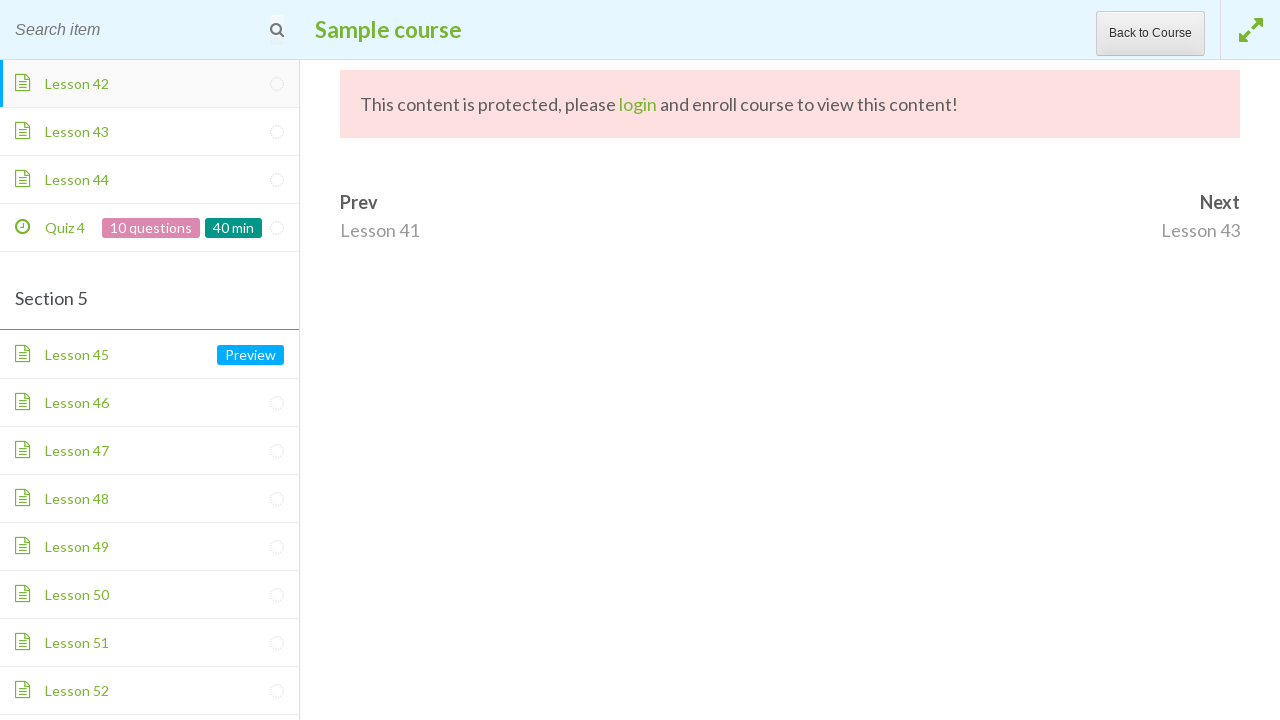

--- FILE ---
content_type: text/html; charset=UTF-8
request_url: https://test.bck.edu.pk/courses/sample-course/lessons/lesson-42/
body_size: 106605
content:
<!DOCTYPE html>
<html lang="en-US">
<head itemscope itemtype="http://schema.org/WebSite">
<meta charset="UTF-8">
<meta name="viewport" content="width=device-width, initial-scale=1">
<link rel="profile" href="http://gmpg.org/xfn/11">
<link rel="pingback" href="https://test.bck.edu.pk/xmlrpc.php">

<title>Sample course  &rarr;  Lesson 42 &#8211; Bahria College Karachi NORE-1</title>
<meta name='robots' content='max-image-preview:large' />
<link rel='dns-prefetch' href='//fonts.googleapis.com' />
<link rel="alternate" type="application/rss+xml" title="Bahria College Karachi NORE-1 &raquo; Feed" href="https://test.bck.edu.pk/feed/" />
<link rel="alternate" type="application/rss+xml" title="Bahria College Karachi NORE-1 &raquo; Comments Feed" href="https://test.bck.edu.pk/comments/feed/" />
<script type="text/javascript">
/* <![CDATA[ */
window._wpemojiSettings = {"baseUrl":"https:\/\/s.w.org\/images\/core\/emoji\/15.0.3\/72x72\/","ext":".png","svgUrl":"https:\/\/s.w.org\/images\/core\/emoji\/15.0.3\/svg\/","svgExt":".svg","source":{"concatemoji":"https:\/\/test.bck.edu.pk\/wp-includes\/js\/wp-emoji-release.min.js?ver=6.5.7"}};
/*! This file is auto-generated */
!function(i,n){var o,s,e;function c(e){try{var t={supportTests:e,timestamp:(new Date).valueOf()};sessionStorage.setItem(o,JSON.stringify(t))}catch(e){}}function p(e,t,n){e.clearRect(0,0,e.canvas.width,e.canvas.height),e.fillText(t,0,0);var t=new Uint32Array(e.getImageData(0,0,e.canvas.width,e.canvas.height).data),r=(e.clearRect(0,0,e.canvas.width,e.canvas.height),e.fillText(n,0,0),new Uint32Array(e.getImageData(0,0,e.canvas.width,e.canvas.height).data));return t.every(function(e,t){return e===r[t]})}function u(e,t,n){switch(t){case"flag":return n(e,"\ud83c\udff3\ufe0f\u200d\u26a7\ufe0f","\ud83c\udff3\ufe0f\u200b\u26a7\ufe0f")?!1:!n(e,"\ud83c\uddfa\ud83c\uddf3","\ud83c\uddfa\u200b\ud83c\uddf3")&&!n(e,"\ud83c\udff4\udb40\udc67\udb40\udc62\udb40\udc65\udb40\udc6e\udb40\udc67\udb40\udc7f","\ud83c\udff4\u200b\udb40\udc67\u200b\udb40\udc62\u200b\udb40\udc65\u200b\udb40\udc6e\u200b\udb40\udc67\u200b\udb40\udc7f");case"emoji":return!n(e,"\ud83d\udc26\u200d\u2b1b","\ud83d\udc26\u200b\u2b1b")}return!1}function f(e,t,n){var r="undefined"!=typeof WorkerGlobalScope&&self instanceof WorkerGlobalScope?new OffscreenCanvas(300,150):i.createElement("canvas"),a=r.getContext("2d",{willReadFrequently:!0}),o=(a.textBaseline="top",a.font="600 32px Arial",{});return e.forEach(function(e){o[e]=t(a,e,n)}),o}function t(e){var t=i.createElement("script");t.src=e,t.defer=!0,i.head.appendChild(t)}"undefined"!=typeof Promise&&(o="wpEmojiSettingsSupports",s=["flag","emoji"],n.supports={everything:!0,everythingExceptFlag:!0},e=new Promise(function(e){i.addEventListener("DOMContentLoaded",e,{once:!0})}),new Promise(function(t){var n=function(){try{var e=JSON.parse(sessionStorage.getItem(o));if("object"==typeof e&&"number"==typeof e.timestamp&&(new Date).valueOf()<e.timestamp+604800&&"object"==typeof e.supportTests)return e.supportTests}catch(e){}return null}();if(!n){if("undefined"!=typeof Worker&&"undefined"!=typeof OffscreenCanvas&&"undefined"!=typeof URL&&URL.createObjectURL&&"undefined"!=typeof Blob)try{var e="postMessage("+f.toString()+"("+[JSON.stringify(s),u.toString(),p.toString()].join(",")+"));",r=new Blob([e],{type:"text/javascript"}),a=new Worker(URL.createObjectURL(r),{name:"wpTestEmojiSupports"});return void(a.onmessage=function(e){c(n=e.data),a.terminate(),t(n)})}catch(e){}c(n=f(s,u,p))}t(n)}).then(function(e){for(var t in e)n.supports[t]=e[t],n.supports.everything=n.supports.everything&&n.supports[t],"flag"!==t&&(n.supports.everythingExceptFlag=n.supports.everythingExceptFlag&&n.supports[t]);n.supports.everythingExceptFlag=n.supports.everythingExceptFlag&&!n.supports.flag,n.DOMReady=!1,n.readyCallback=function(){n.DOMReady=!0}}).then(function(){return e}).then(function(){var e;n.supports.everything||(n.readyCallback(),(e=n.source||{}).concatemoji?t(e.concatemoji):e.wpemoji&&e.twemoji&&(t(e.twemoji),t(e.wpemoji)))}))}((window,document),window._wpemojiSettings);
/* ]]> */
</script>
<style id='wp-emoji-styles-inline-css' type='text/css'>

	img.wp-smiley, img.emoji {
		display: inline !important;
		border: none !important;
		box-shadow: none !important;
		height: 1em !important;
		width: 1em !important;
		margin: 0 0.07em !important;
		vertical-align: -0.1em !important;
		background: none !important;
		padding: 0 !important;
	}
</style>
<link rel='stylesheet' id='wp-block-library-css' href='https://test.bck.edu.pk/wp-includes/css/dist/block-library/style.min.css?ver=6.5.7' type='text/css' media='all' />
<style id='classic-theme-styles-inline-css' type='text/css'>
/*! This file is auto-generated */
.wp-block-button__link{color:#fff;background-color:#32373c;border-radius:9999px;box-shadow:none;text-decoration:none;padding:calc(.667em + 2px) calc(1.333em + 2px);font-size:1.125em}.wp-block-file__button{background:#32373c;color:#fff;text-decoration:none}
</style>
<style id='global-styles-inline-css' type='text/css'>
body{--wp--preset--color--black: #000000;--wp--preset--color--cyan-bluish-gray: #abb8c3;--wp--preset--color--white: #ffffff;--wp--preset--color--pale-pink: #f78da7;--wp--preset--color--vivid-red: #cf2e2e;--wp--preset--color--luminous-vivid-orange: #ff6900;--wp--preset--color--luminous-vivid-amber: #fcb900;--wp--preset--color--light-green-cyan: #7bdcb5;--wp--preset--color--vivid-green-cyan: #00d084;--wp--preset--color--pale-cyan-blue: #8ed1fc;--wp--preset--color--vivid-cyan-blue: #0693e3;--wp--preset--color--vivid-purple: #9b51e0;--wp--preset--gradient--vivid-cyan-blue-to-vivid-purple: linear-gradient(135deg,rgba(6,147,227,1) 0%,rgb(155,81,224) 100%);--wp--preset--gradient--light-green-cyan-to-vivid-green-cyan: linear-gradient(135deg,rgb(122,220,180) 0%,rgb(0,208,130) 100%);--wp--preset--gradient--luminous-vivid-amber-to-luminous-vivid-orange: linear-gradient(135deg,rgba(252,185,0,1) 0%,rgba(255,105,0,1) 100%);--wp--preset--gradient--luminous-vivid-orange-to-vivid-red: linear-gradient(135deg,rgba(255,105,0,1) 0%,rgb(207,46,46) 100%);--wp--preset--gradient--very-light-gray-to-cyan-bluish-gray: linear-gradient(135deg,rgb(238,238,238) 0%,rgb(169,184,195) 100%);--wp--preset--gradient--cool-to-warm-spectrum: linear-gradient(135deg,rgb(74,234,220) 0%,rgb(151,120,209) 20%,rgb(207,42,186) 40%,rgb(238,44,130) 60%,rgb(251,105,98) 80%,rgb(254,248,76) 100%);--wp--preset--gradient--blush-light-purple: linear-gradient(135deg,rgb(255,206,236) 0%,rgb(152,150,240) 100%);--wp--preset--gradient--blush-bordeaux: linear-gradient(135deg,rgb(254,205,165) 0%,rgb(254,45,45) 50%,rgb(107,0,62) 100%);--wp--preset--gradient--luminous-dusk: linear-gradient(135deg,rgb(255,203,112) 0%,rgb(199,81,192) 50%,rgb(65,88,208) 100%);--wp--preset--gradient--pale-ocean: linear-gradient(135deg,rgb(255,245,203) 0%,rgb(182,227,212) 50%,rgb(51,167,181) 100%);--wp--preset--gradient--electric-grass: linear-gradient(135deg,rgb(202,248,128) 0%,rgb(113,206,126) 100%);--wp--preset--gradient--midnight: linear-gradient(135deg,rgb(2,3,129) 0%,rgb(40,116,252) 100%);--wp--preset--font-size--small: 13px;--wp--preset--font-size--medium: 20px;--wp--preset--font-size--large: 36px;--wp--preset--font-size--x-large: 42px;--wp--preset--spacing--20: 0.44rem;--wp--preset--spacing--30: 0.67rem;--wp--preset--spacing--40: 1rem;--wp--preset--spacing--50: 1.5rem;--wp--preset--spacing--60: 2.25rem;--wp--preset--spacing--70: 3.38rem;--wp--preset--spacing--80: 5.06rem;--wp--preset--shadow--natural: 6px 6px 9px rgba(0, 0, 0, 0.2);--wp--preset--shadow--deep: 12px 12px 50px rgba(0, 0, 0, 0.4);--wp--preset--shadow--sharp: 6px 6px 0px rgba(0, 0, 0, 0.2);--wp--preset--shadow--outlined: 6px 6px 0px -3px rgba(255, 255, 255, 1), 6px 6px rgba(0, 0, 0, 1);--wp--preset--shadow--crisp: 6px 6px 0px rgba(0, 0, 0, 1);}:where(.is-layout-flex){gap: 0.5em;}:where(.is-layout-grid){gap: 0.5em;}body .is-layout-flex{display: flex;}body .is-layout-flex{flex-wrap: wrap;align-items: center;}body .is-layout-flex > *{margin: 0;}body .is-layout-grid{display: grid;}body .is-layout-grid > *{margin: 0;}:where(.wp-block-columns.is-layout-flex){gap: 2em;}:where(.wp-block-columns.is-layout-grid){gap: 2em;}:where(.wp-block-post-template.is-layout-flex){gap: 1.25em;}:where(.wp-block-post-template.is-layout-grid){gap: 1.25em;}.has-black-color{color: var(--wp--preset--color--black) !important;}.has-cyan-bluish-gray-color{color: var(--wp--preset--color--cyan-bluish-gray) !important;}.has-white-color{color: var(--wp--preset--color--white) !important;}.has-pale-pink-color{color: var(--wp--preset--color--pale-pink) !important;}.has-vivid-red-color{color: var(--wp--preset--color--vivid-red) !important;}.has-luminous-vivid-orange-color{color: var(--wp--preset--color--luminous-vivid-orange) !important;}.has-luminous-vivid-amber-color{color: var(--wp--preset--color--luminous-vivid-amber) !important;}.has-light-green-cyan-color{color: var(--wp--preset--color--light-green-cyan) !important;}.has-vivid-green-cyan-color{color: var(--wp--preset--color--vivid-green-cyan) !important;}.has-pale-cyan-blue-color{color: var(--wp--preset--color--pale-cyan-blue) !important;}.has-vivid-cyan-blue-color{color: var(--wp--preset--color--vivid-cyan-blue) !important;}.has-vivid-purple-color{color: var(--wp--preset--color--vivid-purple) !important;}.has-black-background-color{background-color: var(--wp--preset--color--black) !important;}.has-cyan-bluish-gray-background-color{background-color: var(--wp--preset--color--cyan-bluish-gray) !important;}.has-white-background-color{background-color: var(--wp--preset--color--white) !important;}.has-pale-pink-background-color{background-color: var(--wp--preset--color--pale-pink) !important;}.has-vivid-red-background-color{background-color: var(--wp--preset--color--vivid-red) !important;}.has-luminous-vivid-orange-background-color{background-color: var(--wp--preset--color--luminous-vivid-orange) !important;}.has-luminous-vivid-amber-background-color{background-color: var(--wp--preset--color--luminous-vivid-amber) !important;}.has-light-green-cyan-background-color{background-color: var(--wp--preset--color--light-green-cyan) !important;}.has-vivid-green-cyan-background-color{background-color: var(--wp--preset--color--vivid-green-cyan) !important;}.has-pale-cyan-blue-background-color{background-color: var(--wp--preset--color--pale-cyan-blue) !important;}.has-vivid-cyan-blue-background-color{background-color: var(--wp--preset--color--vivid-cyan-blue) !important;}.has-vivid-purple-background-color{background-color: var(--wp--preset--color--vivid-purple) !important;}.has-black-border-color{border-color: var(--wp--preset--color--black) !important;}.has-cyan-bluish-gray-border-color{border-color: var(--wp--preset--color--cyan-bluish-gray) !important;}.has-white-border-color{border-color: var(--wp--preset--color--white) !important;}.has-pale-pink-border-color{border-color: var(--wp--preset--color--pale-pink) !important;}.has-vivid-red-border-color{border-color: var(--wp--preset--color--vivid-red) !important;}.has-luminous-vivid-orange-border-color{border-color: var(--wp--preset--color--luminous-vivid-orange) !important;}.has-luminous-vivid-amber-border-color{border-color: var(--wp--preset--color--luminous-vivid-amber) !important;}.has-light-green-cyan-border-color{border-color: var(--wp--preset--color--light-green-cyan) !important;}.has-vivid-green-cyan-border-color{border-color: var(--wp--preset--color--vivid-green-cyan) !important;}.has-pale-cyan-blue-border-color{border-color: var(--wp--preset--color--pale-cyan-blue) !important;}.has-vivid-cyan-blue-border-color{border-color: var(--wp--preset--color--vivid-cyan-blue) !important;}.has-vivid-purple-border-color{border-color: var(--wp--preset--color--vivid-purple) !important;}.has-vivid-cyan-blue-to-vivid-purple-gradient-background{background: var(--wp--preset--gradient--vivid-cyan-blue-to-vivid-purple) !important;}.has-light-green-cyan-to-vivid-green-cyan-gradient-background{background: var(--wp--preset--gradient--light-green-cyan-to-vivid-green-cyan) !important;}.has-luminous-vivid-amber-to-luminous-vivid-orange-gradient-background{background: var(--wp--preset--gradient--luminous-vivid-amber-to-luminous-vivid-orange) !important;}.has-luminous-vivid-orange-to-vivid-red-gradient-background{background: var(--wp--preset--gradient--luminous-vivid-orange-to-vivid-red) !important;}.has-very-light-gray-to-cyan-bluish-gray-gradient-background{background: var(--wp--preset--gradient--very-light-gray-to-cyan-bluish-gray) !important;}.has-cool-to-warm-spectrum-gradient-background{background: var(--wp--preset--gradient--cool-to-warm-spectrum) !important;}.has-blush-light-purple-gradient-background{background: var(--wp--preset--gradient--blush-light-purple) !important;}.has-blush-bordeaux-gradient-background{background: var(--wp--preset--gradient--blush-bordeaux) !important;}.has-luminous-dusk-gradient-background{background: var(--wp--preset--gradient--luminous-dusk) !important;}.has-pale-ocean-gradient-background{background: var(--wp--preset--gradient--pale-ocean) !important;}.has-electric-grass-gradient-background{background: var(--wp--preset--gradient--electric-grass) !important;}.has-midnight-gradient-background{background: var(--wp--preset--gradient--midnight) !important;}.has-small-font-size{font-size: var(--wp--preset--font-size--small) !important;}.has-medium-font-size{font-size: var(--wp--preset--font-size--medium) !important;}.has-large-font-size{font-size: var(--wp--preset--font-size--large) !important;}.has-x-large-font-size{font-size: var(--wp--preset--font-size--x-large) !important;}
.wp-block-navigation a:where(:not(.wp-element-button)){color: inherit;}
:where(.wp-block-post-template.is-layout-flex){gap: 1.25em;}:where(.wp-block-post-template.is-layout-grid){gap: 1.25em;}
:where(.wp-block-columns.is-layout-flex){gap: 2em;}:where(.wp-block-columns.is-layout-grid){gap: 2em;}
.wp-block-pullquote{font-size: 1.5em;line-height: 1.6;}
</style>
<link rel='stylesheet' id='ditty-news-ticker-font-css' href='https://test.bck.edu.pk/wp-content/plugins/ditty-news-ticker/inc/static/libs/fontastic/styles.css?ver=2.2.15' type='text/css' media='all' />
<link rel='stylesheet' id='ditty-news-ticker-css' href='https://test.bck.edu.pk/wp-content/plugins/ditty-news-ticker/inc/static/css/style.css?ver=1590825662' type='text/css' media='all' />
<link rel='stylesheet' id='spu-public-css-css' href='https://test.bck.edu.pk/wp-content/plugins/popups/public/assets/css/public.css?ver=1.9.3.8' type='text/css' media='all' />
<link rel='stylesheet' id='education-zone-style-css' href='https://test.bck.edu.pk/wp-content/themes/education-zone/style.css?ver=6.5.7' type='text/css' media='all' />
<link rel='stylesheet' id='school-zone-style-css' href='https://test.bck.edu.pk/wp-content/themes/school-zone/style.css?ver=1.0.3' type='text/css' media='all' />
<link rel='stylesheet' id='owl-carousel-css' href='https://test.bck.edu.pk/wp-content/themes/education-zone/css/owl.carousel.min.css?ver=6.5.7' type='text/css' media='all' />
<link rel='stylesheet' id='owl-theme-default-css' href='https://test.bck.edu.pk/wp-content/themes/education-zone/css/owl.theme.default.min.css?ver=6.5.7' type='text/css' media='all' />
<link rel='stylesheet' id='education-zone-google-fonts-css' href='//fonts.googleapis.com/css?family=Roboto%3A400%2C700%7CLato%3A400%2C900%2C700&#038;ver=6.5.7' type='text/css' media='all' />
<link rel='stylesheet' id='font-awesome-css' href='https://test.bck.edu.pk/wp-content/plugins/learnpress/assets/css/font-awesome.min.css?nocache=1769623717.0535&#038;ver=3.2.5.6' type='text/css' media='all' />
<link rel='stylesheet' id='learn-press-css' href='https://test.bck.edu.pk/wp-content/plugins/learnpress/assets/css/learnpress.css?nocache=1769623717.0535&#038;ver=3.2.5.6' type='text/css' media='all' />
<link rel='stylesheet' id='jquery-scrollbar-css' href='https://test.bck.edu.pk/wp-content/plugins/learnpress/assets/js/vendor/jquery-scrollbar/jquery.scrollbar.css?nocache=1769623717.0535&#038;ver=3.2.5.6' type='text/css' media='all' />
        <style type="text/css">
            html, body {
                overflow: hidden;
            }

            body {
                opacity: 0;

            }

            body.course-item-popup #wpadminbar {
                _display: none;
            }

            body.course-item-popup #learn-press-course-curriculum {
                position: fixed;
                top: 60px;
                bottom: 0;
                left: 0;
                background: #FFF;
                border-right: 1px solid #DDD;
                overflow: auto;
                z-index: 9999;
            }

            body.course-item-popup #learn-press-content-item {
                position: fixed;
                z-index: 9999;
                background: #FFF;
                top: 60px;
                right: 0;
                bottom: 0;
                overflow: visible;
            }
        </style>
		<script type="text/javascript" src="https://test.bck.edu.pk/wp-includes/js/jquery/jquery.min.js?ver=3.7.1" id="jquery-core-js"></script>
<script type="text/javascript" src="https://test.bck.edu.pk/wp-includes/js/jquery/jquery-migrate.min.js?ver=3.4.1" id="jquery-migrate-js"></script>
<script type="text/javascript" src="https://test.bck.edu.pk/wp-content/plugins/learnpress/assets/js/vendor/watch.js?nocache=1769623717.0535&amp;ver=3.2.5.6" id="watchjs-js"></script>
<script type="text/javascript" src="https://test.bck.edu.pk/wp-content/plugins/learnpress/assets/js/vendor/jquery.alert.js?nocache=1769623717.0535&amp;ver=3.2.5.6" id="jalerts-js"></script>
<script type="text/javascript" src="https://test.bck.edu.pk/wp-content/plugins/learnpress/assets/js/vendor/circle-bar.js?nocache=1769623717.0535&amp;ver=3.2.5.6" id="circle-bar-js"></script>
<script type="text/javascript" src="https://test.bck.edu.pk/wp-includes/js/underscore.min.js?ver=1.13.4" id="underscore-js"></script>
<script type="text/javascript" id="utils-js-extra">
/* <![CDATA[ */
var userSettings = {"url":"\/","uid":"0","time":"1769623717","secure":"1"};
/* ]]> */
</script>
<script type="text/javascript" src="https://test.bck.edu.pk/wp-includes/js/utils.min.js?ver=6.5.7" id="utils-js"></script>
<script type="text/javascript" id="global-js-extra">
/* <![CDATA[ */
var lpGlobalSettings = {"url":"https:\/\/test.bck.edu.pk\/courses\/sample-course\/lessons\/lesson-42\/","siteurl":"https:\/\/test.bck.edu.pk","ajax":"https:\/\/test.bck.edu.pk\/wp-admin\/admin-ajax.php","theme":"school-zone","localize":{"button_ok":"OK","button_cancel":"Cancel","button_yes":"Yes","button_no":"No"}};
/* ]]> */
</script>
<script type="text/javascript" src="https://test.bck.edu.pk/wp-content/plugins/learnpress/assets/js/global.js?nocache=1769623717.0535&amp;ver=3.2.5.6" id="global-js"></script>
<script type="text/javascript" src="https://test.bck.edu.pk/wp-content/plugins/learnpress/assets/js/vendor/jquery-scrollbar/jquery.scrollbar.js?nocache=1769623717.0535&amp;ver=3.2.5.6" id="jquery-scrollbar-js"></script>
<script type="text/javascript" src="https://test.bck.edu.pk/wp-content/plugins/learnpress/assets/js/frontend/learnpress.js?nocache=1769623717.0535&amp;ver=3.2.5.6" id="learnpress-js"></script>
<script type="text/javascript" id="checkout-js-extra">
/* <![CDATA[ */
var lpCheckoutSettings = {"ajaxurl":"https:\/\/test.bck.edu.pk","user_waiting_payment":null,"user_checkout":"","i18n_processing":"Processing","i18n_redirecting":"Redirecting","i18n_invalid_field":"Invalid field","i18n_unknown_error":"Unknown error","i18n_place_order":"Place order"};
/* ]]> */
</script>
<script type="text/javascript" src="https://test.bck.edu.pk/wp-content/plugins/learnpress/assets/js/frontend/checkout.js?nocache=1769623717.0535&amp;ver=3.2.5.6" id="checkout-js"></script>
<script type="text/javascript" id="course-js-extra">
/* <![CDATA[ */
var lpCourseSettings = {"root_url":"https:\/\/test.bck.edu.pk\/","id":89,"url":"https:\/\/test.bck.edu.pk\/courses\/sample-course\/","result":0,"current_item":"","items":""};
/* ]]> */
</script>
<script type="text/javascript" src="https://test.bck.edu.pk/wp-content/plugins/learnpress/assets/js/frontend/course.js?nocache=1769623717.0535&amp;ver=3.2.5.6" id="course-js"></script>
<script type="text/javascript" src="https://test.bck.edu.pk/wp-content/plugins/learnpress/assets/js/vendor/jquery.scrollTo.js?nocache=1769623717.0535&amp;ver=3.2.5.6" id="jquery-scrollto-js"></script>
<script type="text/javascript" src="https://test.bck.edu.pk/wp-content/plugins/learnpress/assets/js/frontend/become-teacher.js?nocache=1769623717.0535&amp;ver=3.2.5.6" id="become-a-teacher-js"></script>
<link rel="https://api.w.org/" href="https://test.bck.edu.pk/wp-json/" /><link rel="EditURI" type="application/rsd+xml" title="RSD" href="https://test.bck.edu.pk/xmlrpc.php?rsd" />
<meta name="generator" content="WordPress 6.5.7" />
<link rel="canonical" href="https://test.bck.edu.pk/courses/sample-course/" />
<link rel='shortlink' href='https://test.bck.edu.pk/?p=89' />
<link rel="alternate" type="application/json+oembed" href="https://test.bck.edu.pk/wp-json/oembed/1.0/embed?url=https%3A%2F%2Ftest.bck.edu.pk%2Fcourses%2Fsample-course%2F" />
<link rel="alternate" type="text/xml+oembed" href="https://test.bck.edu.pk/wp-json/oembed/1.0/embed?url=https%3A%2F%2Ftest.bck.edu.pk%2Fcourses%2Fsample-course%2F&#038;format=xml" />
<!-- This code is added by Analytify (5.2.4) https://analytify.io/ !-->
			<script>
				(function(i,s,o,g,r,a,m){i['GoogleAnalyticsObject']=r;i[r]=i[r]||function(){
					(i[r].q=i[r].q||[]).push(arguments)},i[r].l=1*new Date();a=s.createElement(o),
					m=s.getElementsByTagName(o)[0];a.async=1;a.src=g;m.parentNode.insertBefore(a,m)
				})

				(window,document,'script','//www.google-analytics.com/analytics.js','ga');
				
					ga('create', 'UA-30426831-1', 'auto');ga('send', 'pageview');
			</script>

			<!-- This code is added by Analytify (5.2.4) !--><link rel="icon" href="https://test.bck.edu.pk/wp-content/uploads/2019/06/cropped-BahriaCollegeLogoSmall-32x32.jpg" sizes="32x32" />
<link rel="icon" href="https://test.bck.edu.pk/wp-content/uploads/2019/06/cropped-BahriaCollegeLogoSmall-192x192.jpg" sizes="192x192" />
<link rel="apple-touch-icon" href="https://test.bck.edu.pk/wp-content/uploads/2019/06/cropped-BahriaCollegeLogoSmall-180x180.jpg" />
<meta name="msapplication-TileImage" content="https://test.bck.edu.pk/wp-content/uploads/2019/06/cropped-BahriaCollegeLogoSmall-270x270.jpg" />
</head>

<body class="lp_course-template-default single single-lp_course postid-89 school-zone learnpress learnpress-page full-width course-item-popup viewing-course-item viewing-course-item-173 course-item-lp_lesson" itemscope itemtype="http://schema.org/WebPage">
    <div id="page" class="site">
                <div class="mobile-header">
            <div class="container">
                <div class="menu-opener">
                    <span></span>
                    <span></span>
                    <span></span>
                </div> <!-- menu-opener ends -->

                <div class="site-branding">
                                        <div class="text-logo">
                                                <p class="site-title"><a href="https://test.bck.edu.pk/">Bahria College Karachi NORE-1</a></p>
                                            </div>
                </div> <!-- site-branding ends -->
                
                            </div> <!-- container ends -->

            <div class="mobile-menu">
                <form role="search" method="get" class="search-form" action="https://test.bck.edu.pk/">
				<label>
					<span class="screen-reader-text">Search for:</span>
					<input type="search" class="search-field" placeholder="Search &hellip;" value="" name="s" />
				</label>
				<input type="submit" class="search-submit" value="Search" />
			</form>
                <nav class="main-navigation" role="navigation">
                    <div class="menu-menu-1-container"><ul id="primary-menu" class="menu"><li id="menu-item-59" class="menu-item menu-item-type-custom menu-item-object-custom menu-item-home menu-item-has-children menu-item-59"><a href="https://test.bck.edu.pk/">Home</a>
<ul class="sub-menu">
	<li id="menu-item-668" class="menu-item menu-item-type-post_type menu-item-object-page menu-item-668"><a href="https://test.bck.edu.pk/about-us/">About Us</a></li>
	<li id="menu-item-567" class="menu-item menu-item-type-post_type menu-item-object-page menu-item-567"><a href="https://test.bck.edu.pk/principals-message/">Principal’s Message</a></li>
	<li id="menu-item-667" class="menu-item menu-item-type-post_type menu-item-object-page menu-item-667"><a href="https://test.bck.edu.pk/mission-statement/">MISSION STATEMENT</a></li>
	<li id="menu-item-673" class="menu-item menu-item-type-post_type menu-item-object-page menu-item-673"><a href="https://test.bck.edu.pk/inspection-qa/">INSPECTION &#038; QA</a></li>
	<li id="menu-item-674" class="menu-item menu-item-type-post_type menu-item-object-page menu-item-674"><a href="https://test.bck.edu.pk/facilities/">FACILITIES</a></li>
	<li id="menu-item-675" class="menu-item menu-item-type-post_type menu-item-object-page menu-item-675"><a href="https://test.bck.edu.pk/organizational-structure/">ORGANIZATIONAL STRUCTURE</a></li>
</ul>
</li>
<li id="menu-item-692" class="menu-item menu-item-type-post_type menu-item-object-page menu-item-has-children menu-item-692"><a href="https://test.bck.edu.pk/sections/">Sections</a>
<ul class="sub-menu">
	<li id="menu-item-698" class="menu-item menu-item-type-post_type menu-item-object-page menu-item-698"><a href="https://test.bck.edu.pk/cambridge-wing/">Cambridge Wing</a></li>
	<li id="menu-item-697" class="menu-item menu-item-type-post_type menu-item-object-page menu-item-697"><a href="https://test.bck.edu.pk/girls-wing/">Girls Wing</a></li>
	<li id="menu-item-699" class="menu-item menu-item-type-post_type menu-item-object-page menu-item-699"><a href="https://test.bck.edu.pk/boys-wing/">Boys Wing</a></li>
	<li id="menu-item-694" class="menu-item menu-item-type-post_type menu-item-object-page menu-item-694"><a href="https://test.bck.edu.pk/montessori-section/">Montessori Section</a></li>
	<li id="menu-item-696" class="menu-item menu-item-type-post_type menu-item-object-page menu-item-696"><a href="https://test.bck.edu.pk/lower-secondary-section/">Lower Secondary Section</a></li>
	<li id="menu-item-695" class="menu-item menu-item-type-post_type menu-item-object-page menu-item-695"><a href="https://test.bck.edu.pk/primary-section/">Primary Section</a></li>
	<li id="menu-item-693" class="menu-item menu-item-type-post_type menu-item-object-page menu-item-693"><a href="https://test.bck.edu.pk/navy-heights-campus/">Navy Heights Campus</a></li>
</ul>
</li>
<li id="menu-item-711" class="menu-item menu-item-type-post_type menu-item-object-page menu-item-has-children menu-item-711"><a href="https://test.bck.edu.pk/admissions/">ADMISSIONS</a>
<ul class="sub-menu">
	<li id="menu-item-1546" class="menu-item menu-item-type-post_type menu-item-object-page menu-item-1546"><a href="https://test.bck.edu.pk/admissions-open-xi-2025-26/">ADMISSIONS OPEN XI 2025-26</a></li>
	<li id="menu-item-710" class="menu-item menu-item-type-post_type menu-item-object-page menu-item-710"><a href="https://test.bck.edu.pk/class-entry-level/">CLASS ENTRY LEVEL</a></li>
	<li id="menu-item-709" class="menu-item menu-item-type-post_type menu-item-object-page menu-item-709"><a href="https://test.bck.edu.pk/admissions-procedure/">ADMISSIONS PROCEDURE</a></li>
	<li id="menu-item-708" class="menu-item menu-item-type-post_type menu-item-object-page menu-item-708"><a href="https://test.bck.edu.pk/prospectus/">PROSPECTUS</a></li>
</ul>
</li>
<li id="menu-item-744" class="menu-item menu-item-type-post_type menu-item-object-page menu-item-has-children menu-item-744"><a href="https://test.bck.edu.pk/academics/">ACADEMICS</a>
<ul class="sub-menu">
	<li id="menu-item-735" class="menu-item menu-item-type-post_type menu-item-object-page menu-item-735"><a href="https://test.bck.edu.pk/uniform/">UNIFORM</a></li>
	<li id="menu-item-738" class="menu-item menu-item-type-post_type menu-item-object-page menu-item-738"><a href="https://test.bck.edu.pk/examinations/">EXAMINATIONS</a></li>
	<li id="menu-item-736" class="menu-item menu-item-type-post_type menu-item-object-page menu-item-736"><a href="https://test.bck.edu.pk/high-achievers/">HIGH ACHIEVERS</a></li>
	<li id="menu-item-737" class="menu-item menu-item-type-post_type menu-item-object-page menu-item-737"><a href="https://test.bck.edu.pk/teacher-resource-center/">TEACHER RESOURCE CENTER</a></li>
	<li id="menu-item-739" class="menu-item menu-item-type-post_type menu-item-object-page menu-item-739"><a href="https://test.bck.edu.pk/professional-development/">PROFESSIONAL DEVELOPMENT</a></li>
	<li id="menu-item-740" class="menu-item menu-item-type-post_type menu-item-object-page menu-item-740"><a href="https://test.bck.edu.pk/technology-innovation/">TECHNOLOGY &#038; INNOVATION</a></li>
	<li id="menu-item-741" class="menu-item menu-item-type-post_type menu-item-object-page menu-item-741"><a href="https://test.bck.edu.pk/values-education-policies/">VALUES &#038; EDUCATION POLICIES</a></li>
	<li id="menu-item-742" class="menu-item menu-item-type-post_type menu-item-object-page menu-item-742"><a href="https://test.bck.edu.pk/curriculum/">CURRICULUM</a></li>
	<li id="menu-item-743" class="menu-item menu-item-type-post_type menu-item-object-page menu-item-743"><a href="https://test.bck.edu.pk/early-childhood-education/">EARLY CHILDHOOD EDUCATION</a></li>
</ul>
</li>
<li id="menu-item-1102" class="menu-item menu-item-type-post_type menu-item-object-page menu-item-1102"><a href="https://test.bck.edu.pk/covid-19-sops/">COVID-19 SOPs</a></li>
<li id="menu-item-734" class="menu-item menu-item-type-post_type menu-item-object-page menu-item-734"><a href="https://test.bck.edu.pk/gallery/">GALLERY</a></li>
<li id="menu-item-61" class="menu-item menu-item-type-post_type menu-item-object-page menu-item-61"><a href="https://test.bck.edu.pk/contact-us/">Contact Us</a></li>
<li id="menu-item-1345" class="menu-item menu-item-type-post_type menu-item-object-page menu-item-1345"><a href="https://test.bck.edu.pk/alumni/">Alumni</a></li>
<li id="menu-item-1558" class="menu-item menu-item-type-post_type menu-item-object-page menu-item-1558"><a href="https://test.bck.edu.pk/summer-camp/">Summer Camp</a></li>
</ul></div>                </nav><!-- #site-navigation -->
                                       <div class="contact-info">
                        <a href="tel:922148500701" class="tel-link">+92-21-485-00701</a><address>M. T. KHAN ROAD, KARACHI - PAKISTAN</address>                        </div> <!-- contact-info ends -->
                                </div>
        </div> <!-- mobile-header ends -->
        <header id="masthead" class="site-header header-two" role="banner">
            <div class="header-holder">
                                <div class="header-m">
                    <div class="container">
                        <div class="site-branding">
                                                        <div class="text-logo">

                                                                    <p class="site-title"><a href="https://test.bck.edu.pk/" rel="home">Bahria College Karachi NORE-1</p>
                                 
                            </div><!-- .text-logo -->                   
                        </div><!-- .site-branding -->
                                                    <div class="info-box">
                                <i class="fa fa-map-marker" aria-hidden="true"></i>
                                <span class="header-address">M. T. KHAN ROAD, KARACHI - PAKISTAN</span>
                            </div>

                                                    <div class="info-box"> 
                                <i class="fa fa-phone" aria-hidden="true"></i>
                                <span>
                                <a class="header-phone" href="tel:922148500701">+92-21-485-00701</a>                                </span>
                            </div>

                                            </div>
                </div>
            </div>
            <div class="sticky-holder"></div>  
            <div class="header-bottom">
                <div class="container">

                        <div id="mobile-header">
        <a id="responsive-menu-button" href="#sidr-main"><i class="fa fa-bars"></i></a>
    </div>    
    <nav id="site-navigation" class="main-navigation" role="navigation" itemscope itemtype="http://schema.org/SiteNavigationElement">
        <div class="menu-menu-1-container"><ul id="primary-menu" class="menu"><li class="menu-item menu-item-type-custom menu-item-object-custom menu-item-home menu-item-has-children menu-item-59"><a href="https://test.bck.edu.pk/">Home</a>
<ul class="sub-menu">
	<li class="menu-item menu-item-type-post_type menu-item-object-page menu-item-668"><a href="https://test.bck.edu.pk/about-us/">About Us</a></li>
	<li class="menu-item menu-item-type-post_type menu-item-object-page menu-item-567"><a href="https://test.bck.edu.pk/principals-message/">Principal’s Message</a></li>
	<li class="menu-item menu-item-type-post_type menu-item-object-page menu-item-667"><a href="https://test.bck.edu.pk/mission-statement/">MISSION STATEMENT</a></li>
	<li class="menu-item menu-item-type-post_type menu-item-object-page menu-item-673"><a href="https://test.bck.edu.pk/inspection-qa/">INSPECTION &#038; QA</a></li>
	<li class="menu-item menu-item-type-post_type menu-item-object-page menu-item-674"><a href="https://test.bck.edu.pk/facilities/">FACILITIES</a></li>
	<li class="menu-item menu-item-type-post_type menu-item-object-page menu-item-675"><a href="https://test.bck.edu.pk/organizational-structure/">ORGANIZATIONAL STRUCTURE</a></li>
</ul>
</li>
<li class="menu-item menu-item-type-post_type menu-item-object-page menu-item-has-children menu-item-692"><a href="https://test.bck.edu.pk/sections/">Sections</a>
<ul class="sub-menu">
	<li class="menu-item menu-item-type-post_type menu-item-object-page menu-item-698"><a href="https://test.bck.edu.pk/cambridge-wing/">Cambridge Wing</a></li>
	<li class="menu-item menu-item-type-post_type menu-item-object-page menu-item-697"><a href="https://test.bck.edu.pk/girls-wing/">Girls Wing</a></li>
	<li class="menu-item menu-item-type-post_type menu-item-object-page menu-item-699"><a href="https://test.bck.edu.pk/boys-wing/">Boys Wing</a></li>
	<li class="menu-item menu-item-type-post_type menu-item-object-page menu-item-694"><a href="https://test.bck.edu.pk/montessori-section/">Montessori Section</a></li>
	<li class="menu-item menu-item-type-post_type menu-item-object-page menu-item-696"><a href="https://test.bck.edu.pk/lower-secondary-section/">Lower Secondary Section</a></li>
	<li class="menu-item menu-item-type-post_type menu-item-object-page menu-item-695"><a href="https://test.bck.edu.pk/primary-section/">Primary Section</a></li>
	<li class="menu-item menu-item-type-post_type menu-item-object-page menu-item-693"><a href="https://test.bck.edu.pk/navy-heights-campus/">Navy Heights Campus</a></li>
</ul>
</li>
<li class="menu-item menu-item-type-post_type menu-item-object-page menu-item-has-children menu-item-711"><a href="https://test.bck.edu.pk/admissions/">ADMISSIONS</a>
<ul class="sub-menu">
	<li class="menu-item menu-item-type-post_type menu-item-object-page menu-item-1546"><a href="https://test.bck.edu.pk/admissions-open-xi-2025-26/">ADMISSIONS OPEN XI 2025-26</a></li>
	<li class="menu-item menu-item-type-post_type menu-item-object-page menu-item-710"><a href="https://test.bck.edu.pk/class-entry-level/">CLASS ENTRY LEVEL</a></li>
	<li class="menu-item menu-item-type-post_type menu-item-object-page menu-item-709"><a href="https://test.bck.edu.pk/admissions-procedure/">ADMISSIONS PROCEDURE</a></li>
	<li class="menu-item menu-item-type-post_type menu-item-object-page menu-item-708"><a href="https://test.bck.edu.pk/prospectus/">PROSPECTUS</a></li>
</ul>
</li>
<li class="menu-item menu-item-type-post_type menu-item-object-page menu-item-has-children menu-item-744"><a href="https://test.bck.edu.pk/academics/">ACADEMICS</a>
<ul class="sub-menu">
	<li class="menu-item menu-item-type-post_type menu-item-object-page menu-item-735"><a href="https://test.bck.edu.pk/uniform/">UNIFORM</a></li>
	<li class="menu-item menu-item-type-post_type menu-item-object-page menu-item-738"><a href="https://test.bck.edu.pk/examinations/">EXAMINATIONS</a></li>
	<li class="menu-item menu-item-type-post_type menu-item-object-page menu-item-736"><a href="https://test.bck.edu.pk/high-achievers/">HIGH ACHIEVERS</a></li>
	<li class="menu-item menu-item-type-post_type menu-item-object-page menu-item-737"><a href="https://test.bck.edu.pk/teacher-resource-center/">TEACHER RESOURCE CENTER</a></li>
	<li class="menu-item menu-item-type-post_type menu-item-object-page menu-item-739"><a href="https://test.bck.edu.pk/professional-development/">PROFESSIONAL DEVELOPMENT</a></li>
	<li class="menu-item menu-item-type-post_type menu-item-object-page menu-item-740"><a href="https://test.bck.edu.pk/technology-innovation/">TECHNOLOGY &#038; INNOVATION</a></li>
	<li class="menu-item menu-item-type-post_type menu-item-object-page menu-item-741"><a href="https://test.bck.edu.pk/values-education-policies/">VALUES &#038; EDUCATION POLICIES</a></li>
	<li class="menu-item menu-item-type-post_type menu-item-object-page menu-item-742"><a href="https://test.bck.edu.pk/curriculum/">CURRICULUM</a></li>
	<li class="menu-item menu-item-type-post_type menu-item-object-page menu-item-743"><a href="https://test.bck.edu.pk/early-childhood-education/">EARLY CHILDHOOD EDUCATION</a></li>
</ul>
</li>
<li class="menu-item menu-item-type-post_type menu-item-object-page menu-item-1102"><a href="https://test.bck.edu.pk/covid-19-sops/">COVID-19 SOPs</a></li>
<li class="menu-item menu-item-type-post_type menu-item-object-page menu-item-734"><a href="https://test.bck.edu.pk/gallery/">GALLERY</a></li>
<li class="menu-item menu-item-type-post_type menu-item-object-page menu-item-61"><a href="https://test.bck.edu.pk/contact-us/">Contact Us</a></li>
<li class="menu-item menu-item-type-post_type menu-item-object-page menu-item-1345"><a href="https://test.bck.edu.pk/alumni/">Alumni</a></li>
<li class="menu-item menu-item-type-post_type menu-item-object-page menu-item-1558"><a href="https://test.bck.edu.pk/summer-camp/">Summer Camp</a></li>
</ul></div>    </nav><!-- #site-navigation -->
                        
                    <div class="form-section">
                    <a href="#" id="search-btn"><i class="fa fa-search" aria-hidden="true"></i></a>
                        <div class="example">                       
                            <form role="search" method="get" class="search-form" action="https://test.bck.edu.pk/">
				<label>
					<span class="screen-reader-text">Search for:</span>
					<input type="search" class="search-field" placeholder="Search &hellip;" value="" name="s" />
				</label>
				<input type="submit" class="search-submit" value="Search" />
			</form>                        </div>
                    </div>
                </div>
            </div>
            
        </header>
        <div class="page-header">
		<div class="container">
	        
                    
		</div>
	</div>
        <div id="content" class="site-content">
            <div class="container">
                <div class="row">
    	<div id="primary" class="content-area">
		<main id="main" class="site-main" role="main">

			
<article id="post-89" class="post-89 lp_course type-lp_course status-publish hentry course">
    
        
	<div class="entry-content" itemprop="text">
		


<div id="lp-single-course" class="lp-single-course">

	
	
<nav class="learn-press-breadcrumb" itemprop="breadcrumb"><a href="https://test.bck.edu.pk">Home</a>&nbsp;&#47;&nbsp;Sample course</nav>
<div id="learn-press-course" class="course-summary">
	
<div class="course-curriculum" id="learn-press-course-curriculum">

    <div class="curriculum-scrollable">

		
		
            <ul class="curriculum-sections">
				
<li class="section" id="section-section-1-1"
                                    data-id="section-1-1"
                                    data-section-id="1">

	
<div class="section-header">

    <div class="section-left">

		            <h5 class="section-title">Section 1</h5>
		
		            <p class="section-desc">Moveor infamia quoniam euripidesconcludam callido casu divisit putandum redderet ambobus carneade quin eas honesta</p>
		
    </div>

	
</div>


    <ul class="section-content">

		
            <li class="course-item course-item-lp_lesson course-item-90 item-preview has-status">
				                        <a class="section-item-link" href="https://test.bck.edu.pk/courses/sample-course/lessons/lesson-1/">
							
<span class="item-name">Lesson 1</span>
<div class="course-item-meta">

						            <i class="item-meta course-item-status"
               data-preview="Preview"></i>
			
	</div>
                        </a>
					
					
            </li>

		
            <li class="course-item course-item-lp_lesson course-item-91 item-locked">
				                        <a class="section-item-link" href="https://test.bck.edu.pk/courses/sample-course/lessons/lesson-2/">
							
<span class="item-name">Lesson 2</span>
<div class="course-item-meta">

		        <i class="fa item-meta course-item-status trans"></i>
	
	</div>
                        </a>
					
					
            </li>

		
            <li class="course-item course-item-lp_lesson course-item-92 item-locked">
				                        <a class="section-item-link" href="https://test.bck.edu.pk/courses/sample-course/lessons/lesson-3/">
							
<span class="item-name">Lesson 3</span>
<div class="course-item-meta">

		        <i class="fa item-meta course-item-status trans"></i>
	
	</div>
                        </a>
					
					
            </li>

		
            <li class="course-item course-item-lp_lesson course-item-93 item-locked">
				                        <a class="section-item-link" href="https://test.bck.edu.pk/courses/sample-course/lessons/lesson-4/">
							
<span class="item-name">Lesson 4</span>
<div class="course-item-meta">

		        <i class="fa item-meta course-item-status trans"></i>
	
	</div>
                        </a>
					
					
            </li>

		
            <li class="course-item course-item-lp_lesson course-item-94 item-locked">
				                        <a class="section-item-link" href="https://test.bck.edu.pk/courses/sample-course/lessons/lesson-5/">
							
<span class="item-name">Lesson 5</span>
<div class="course-item-meta">

		        <i class="fa item-meta course-item-status trans"></i>
	
	</div>
                        </a>
					
					
            </li>

		
            <li class="course-item course-item-lp_lesson course-item-95 item-locked">
				                        <a class="section-item-link" href="https://test.bck.edu.pk/courses/sample-course/lessons/lesson-6/">
							
<span class="item-name">Lesson 6</span>
<div class="course-item-meta">

		        <i class="fa item-meta course-item-status trans"></i>
	
	</div>
                        </a>
					
					
            </li>

		
            <li class="course-item course-item-lp_lesson course-item-96 item-locked">
				                        <a class="section-item-link" href="https://test.bck.edu.pk/courses/sample-course/lessons/lesson-7/">
							
<span class="item-name">Lesson 7</span>
<div class="course-item-meta">

		        <i class="fa item-meta course-item-status trans"></i>
	
	</div>
                        </a>
					
					
            </li>

		
            <li class="course-item course-item-lp_lesson course-item-97 item-locked">
				                        <a class="section-item-link" href="https://test.bck.edu.pk/courses/sample-course/lessons/lesson-8/">
							
<span class="item-name">Lesson 8</span>
<div class="course-item-meta">

		        <i class="fa item-meta course-item-status trans"></i>
	
	</div>
                        </a>
					
					
            </li>

		
            <li class="course-item course-item-lp_lesson course-item-98 item-locked">
				                        <a class="section-item-link" href="https://test.bck.edu.pk/courses/sample-course/lessons/lesson-9/">
							
<span class="item-name">Lesson 9</span>
<div class="course-item-meta">

		        <i class="fa item-meta course-item-status trans"></i>
	
	</div>
                        </a>
					
					
            </li>

		
            <li class="course-item course-item-lp_lesson course-item-99 item-locked">
				                        <a class="section-item-link" href="https://test.bck.edu.pk/courses/sample-course/lessons/lesson-10/">
							
<span class="item-name">Lesson 10</span>
<div class="course-item-meta">

		        <i class="fa item-meta course-item-status trans"></i>
	
	</div>
                        </a>
					
					
            </li>

		
            <li class="course-item course-item-lp_quiz course-item-100 item-locked">
				                        <a class="section-item-link" href="https://test.bck.edu.pk/courses/sample-course/quizzes/quiz-1/">
							
<span class="item-name">Quiz 1</span>
<div class="course-item-meta">

	<span class="item-meta count-questions">11 questions</span><span class="item-meta duration">50 min</span>	        <i class="fa item-meta course-item-status trans"></i>
	
	</div>
                        </a>
					
					
            </li>

		
    </ul>


</li>
<li class="section" id="section-section-2-2"
                                    data-id="section-2-2"
                                    data-section-id="2">

	
<div class="section-header">

    <div class="section-left">

		            <h5 class="section-title">Section 2</h5>
		
		            <p class="section-desc">Absolvere loqui datum tuique studebat antipatrum parabiles virtutibus cotidie invidiam</p>
		
    </div>

	
</div>


    <ul class="section-content">

		
            <li class="course-item course-item-lp_lesson course-item-112 item-preview has-status">
				                        <a class="section-item-link" href="https://test.bck.edu.pk/courses/sample-course/lessons/lesson-11/">
							
<span class="item-name">Lesson 11</span>
<div class="course-item-meta">

						            <i class="item-meta course-item-status"
               data-preview="Preview"></i>
			
	</div>
                        </a>
					
					
            </li>

		
            <li class="course-item course-item-lp_lesson course-item-113 item-locked">
				                        <a class="section-item-link" href="https://test.bck.edu.pk/courses/sample-course/lessons/lesson-12/">
							
<span class="item-name">Lesson 12</span>
<div class="course-item-meta">

		        <i class="fa item-meta course-item-status trans"></i>
	
	</div>
                        </a>
					
					
            </li>

		
            <li class="course-item course-item-lp_lesson course-item-114 item-locked">
				                        <a class="section-item-link" href="https://test.bck.edu.pk/courses/sample-course/lessons/lesson-13/">
							
<span class="item-name">Lesson 13</span>
<div class="course-item-meta">

		        <i class="fa item-meta course-item-status trans"></i>
	
	</div>
                        </a>
					
					
            </li>

		
            <li class="course-item course-item-lp_lesson course-item-115 item-locked">
				                        <a class="section-item-link" href="https://test.bck.edu.pk/courses/sample-course/lessons/lesson-14/">
							
<span class="item-name">Lesson 14</span>
<div class="course-item-meta">

		        <i class="fa item-meta course-item-status trans"></i>
	
	</div>
                        </a>
					
					
            </li>

		
            <li class="course-item course-item-lp_lesson course-item-116 item-locked">
				                        <a class="section-item-link" href="https://test.bck.edu.pk/courses/sample-course/lessons/lesson-15/">
							
<span class="item-name">Lesson 15</span>
<div class="course-item-meta">

		        <i class="fa item-meta course-item-status trans"></i>
	
	</div>
                        </a>
					
					
            </li>

		
            <li class="course-item course-item-lp_lesson course-item-117 item-locked">
				                        <a class="section-item-link" href="https://test.bck.edu.pk/courses/sample-course/lessons/lesson-16/">
							
<span class="item-name">Lesson 16</span>
<div class="course-item-meta">

		        <i class="fa item-meta course-item-status trans"></i>
	
	</div>
                        </a>
					
					
            </li>

		
            <li class="course-item course-item-lp_lesson course-item-118 item-locked">
				                        <a class="section-item-link" href="https://test.bck.edu.pk/courses/sample-course/lessons/lesson-17/">
							
<span class="item-name">Lesson 17</span>
<div class="course-item-meta">

		        <i class="fa item-meta course-item-status trans"></i>
	
	</div>
                        </a>
					
					
            </li>

		
            <li class="course-item course-item-lp_lesson course-item-119 item-locked">
				                        <a class="section-item-link" href="https://test.bck.edu.pk/courses/sample-course/lessons/lesson-18/">
							
<span class="item-name">Lesson 18</span>
<div class="course-item-meta">

		        <i class="fa item-meta course-item-status trans"></i>
	
	</div>
                        </a>
					
					
            </li>

		
            <li class="course-item course-item-lp_lesson course-item-120 item-locked">
				                        <a class="section-item-link" href="https://test.bck.edu.pk/courses/sample-course/lessons/lesson-19/">
							
<span class="item-name">Lesson 19</span>
<div class="course-item-meta">

		        <i class="fa item-meta course-item-status trans"></i>
	
	</div>
                        </a>
					
					
            </li>

		
            <li class="course-item course-item-lp_lesson course-item-121 item-locked">
				                        <a class="section-item-link" href="https://test.bck.edu.pk/courses/sample-course/lessons/lesson-20/">
							
<span class="item-name">Lesson 20</span>
<div class="course-item-meta">

		        <i class="fa item-meta course-item-status trans"></i>
	
	</div>
                        </a>
					
					
            </li>

		
            <li class="course-item course-item-lp_lesson course-item-122 item-locked">
				                        <a class="section-item-link" href="https://test.bck.edu.pk/courses/sample-course/lessons/lesson-21/">
							
<span class="item-name">Lesson 21</span>
<div class="course-item-meta">

		        <i class="fa item-meta course-item-status trans"></i>
	
	</div>
                        </a>
					
					
            </li>

		
            <li class="course-item course-item-lp_lesson course-item-123 item-locked">
				                        <a class="section-item-link" href="https://test.bck.edu.pk/courses/sample-course/lessons/lesson-22/">
							
<span class="item-name">Lesson 22</span>
<div class="course-item-meta">

		        <i class="fa item-meta course-item-status trans"></i>
	
	</div>
                        </a>
					
					
            </li>

		
            <li class="course-item course-item-lp_quiz course-item-124 item-locked">
				                        <a class="section-item-link" href="https://test.bck.edu.pk/courses/sample-course/quizzes/quiz-2/">
							
<span class="item-name">Quiz 2</span>
<div class="course-item-meta">

	<span class="item-meta count-questions">15 questions</span><span class="item-meta duration">20 min</span>	        <i class="fa item-meta course-item-status trans"></i>
	
	</div>
                        </a>
					
					
            </li>

		
    </ul>


</li>
<li class="section" id="section-section-3-3"
                                    data-id="section-3-3"
                                    data-section-id="3">

	
<div class="section-header">

    <div class="section-left">

		            <h5 class="section-title">Section 3</h5>
		
		            <p class="section-desc">Facta hilare poterat dolere egens quattuor subicias integritas caeleste exclusis levamentum summa</p>
		
    </div>

	
</div>


    <ul class="section-content">

		
            <li class="course-item course-item-lp_lesson course-item-140 item-preview has-status">
				                        <a class="section-item-link" href="https://test.bck.edu.pk/courses/sample-course/lessons/lesson-23/">
							
<span class="item-name">Lesson 23</span>
<div class="course-item-meta">

						            <i class="item-meta course-item-status"
               data-preview="Preview"></i>
			
	</div>
                        </a>
					
					
            </li>

		
            <li class="course-item course-item-lp_lesson course-item-141 item-locked">
				                        <a class="section-item-link" href="https://test.bck.edu.pk/courses/sample-course/lessons/lesson-24/">
							
<span class="item-name">Lesson 24</span>
<div class="course-item-meta">

		        <i class="fa item-meta course-item-status trans"></i>
	
	</div>
                        </a>
					
					
            </li>

		
            <li class="course-item course-item-lp_lesson course-item-142 item-locked">
				                        <a class="section-item-link" href="https://test.bck.edu.pk/courses/sample-course/lessons/lesson-25/">
							
<span class="item-name">Lesson 25</span>
<div class="course-item-meta">

		        <i class="fa item-meta course-item-status trans"></i>
	
	</div>
                        </a>
					
					
            </li>

		
            <li class="course-item course-item-lp_lesson course-item-143 item-locked">
				                        <a class="section-item-link" href="https://test.bck.edu.pk/courses/sample-course/lessons/lesson-26/">
							
<span class="item-name">Lesson 26</span>
<div class="course-item-meta">

		        <i class="fa item-meta course-item-status trans"></i>
	
	</div>
                        </a>
					
					
            </li>

		
            <li class="course-item course-item-lp_lesson course-item-144 item-locked">
				                        <a class="section-item-link" href="https://test.bck.edu.pk/courses/sample-course/lessons/lesson-27/">
							
<span class="item-name">Lesson 27</span>
<div class="course-item-meta">

		        <i class="fa item-meta course-item-status trans"></i>
	
	</div>
                        </a>
					
					
            </li>

		
            <li class="course-item course-item-lp_lesson course-item-145 item-locked">
				                        <a class="section-item-link" href="https://test.bck.edu.pk/courses/sample-course/lessons/lesson-28/">
							
<span class="item-name">Lesson 28</span>
<div class="course-item-meta">

		        <i class="fa item-meta course-item-status trans"></i>
	
	</div>
                        </a>
					
					
            </li>

		
            <li class="course-item course-item-lp_lesson course-item-146 item-locked">
				                        <a class="section-item-link" href="https://test.bck.edu.pk/courses/sample-course/lessons/lesson-29/">
							
<span class="item-name">Lesson 29</span>
<div class="course-item-meta">

		        <i class="fa item-meta course-item-status trans"></i>
	
	</div>
                        </a>
					
					
            </li>

		
            <li class="course-item course-item-lp_lesson course-item-147 item-locked">
				                        <a class="section-item-link" href="https://test.bck.edu.pk/courses/sample-course/lessons/lesson-30/">
							
<span class="item-name">Lesson 30</span>
<div class="course-item-meta">

		        <i class="fa item-meta course-item-status trans"></i>
	
	</div>
                        </a>
					
					
            </li>

		
            <li class="course-item course-item-lp_lesson course-item-148 item-locked">
				                        <a class="section-item-link" href="https://test.bck.edu.pk/courses/sample-course/lessons/lesson-31/">
							
<span class="item-name">Lesson 31</span>
<div class="course-item-meta">

		        <i class="fa item-meta course-item-status trans"></i>
	
	</div>
                        </a>
					
					
            </li>

		
            <li class="course-item course-item-lp_lesson course-item-149 item-locked">
				                        <a class="section-item-link" href="https://test.bck.edu.pk/courses/sample-course/lessons/lesson-32/">
							
<span class="item-name">Lesson 32</span>
<div class="course-item-meta">

		        <i class="fa item-meta course-item-status trans"></i>
	
	</div>
                        </a>
					
					
            </li>

		
            <li class="course-item course-item-lp_lesson course-item-150 item-locked">
				                        <a class="section-item-link" href="https://test.bck.edu.pk/courses/sample-course/lessons/lesson-33/">
							
<span class="item-name">Lesson 33</span>
<div class="course-item-meta">

		        <i class="fa item-meta course-item-status trans"></i>
	
	</div>
                        </a>
					
					
            </li>

		
            <li class="course-item course-item-lp_quiz course-item-151 item-locked">
				                        <a class="section-item-link" href="https://test.bck.edu.pk/courses/sample-course/quizzes/quiz-3/">
							
<span class="item-name">Quiz 3</span>
<div class="course-item-meta">

	<span class="item-meta count-questions">13 questions</span><span class="item-meta duration">40 min</span>	        <i class="fa item-meta course-item-status trans"></i>
	
	</div>
                        </a>
					
					
            </li>

		
    </ul>


</li>
<li class="section" id="section-section-4-4"
                                    data-id="section-4-4"
                                    data-section-id="4">

	
<div class="section-header">

    <div class="section-left">

		            <h5 class="section-title">Section 4</h5>
		
		            <p class="section-desc">Philosophorum iucunde familiaris inconstantiae verberibus sequebatur rursus aptius ut iuvat extra capiamus plane</p>
		
    </div>

	
</div>


    <ul class="section-content">

		
            <li class="course-item course-item-lp_lesson course-item-165 item-preview has-status">
				                        <a class="section-item-link" href="https://test.bck.edu.pk/courses/sample-course/lessons/lesson-34/">
							
<span class="item-name">Lesson 34</span>
<div class="course-item-meta">

						            <i class="item-meta course-item-status"
               data-preview="Preview"></i>
			
	</div>
                        </a>
					
					
            </li>

		
            <li class="course-item course-item-lp_lesson course-item-166 item-locked">
				                        <a class="section-item-link" href="https://test.bck.edu.pk/courses/sample-course/lessons/lesson-35/">
							
<span class="item-name">Lesson 35</span>
<div class="course-item-meta">

		        <i class="fa item-meta course-item-status trans"></i>
	
	</div>
                        </a>
					
					
            </li>

		
            <li class="course-item course-item-lp_lesson course-item-167 item-locked">
				                        <a class="section-item-link" href="https://test.bck.edu.pk/courses/sample-course/lessons/lesson-36/">
							
<span class="item-name">Lesson 36</span>
<div class="course-item-meta">

		        <i class="fa item-meta course-item-status trans"></i>
	
	</div>
                        </a>
					
					
            </li>

		
            <li class="course-item course-item-lp_lesson course-item-168 item-locked">
				                        <a class="section-item-link" href="https://test.bck.edu.pk/courses/sample-course/lessons/lesson-37/">
							
<span class="item-name">Lesson 37</span>
<div class="course-item-meta">

		        <i class="fa item-meta course-item-status trans"></i>
	
	</div>
                        </a>
					
					
            </li>

		
            <li class="course-item course-item-lp_lesson course-item-169 item-locked">
				                        <a class="section-item-link" href="https://test.bck.edu.pk/courses/sample-course/lessons/lesson-38/">
							
<span class="item-name">Lesson 38</span>
<div class="course-item-meta">

		        <i class="fa item-meta course-item-status trans"></i>
	
	</div>
                        </a>
					
					
            </li>

		
            <li class="course-item course-item-lp_lesson course-item-170 item-locked">
				                        <a class="section-item-link" href="https://test.bck.edu.pk/courses/sample-course/lessons/lesson-39/">
							
<span class="item-name">Lesson 39</span>
<div class="course-item-meta">

		        <i class="fa item-meta course-item-status trans"></i>
	
	</div>
                        </a>
					
					
            </li>

		
            <li class="course-item course-item-lp_lesson course-item-171 item-locked">
				                        <a class="section-item-link" href="https://test.bck.edu.pk/courses/sample-course/lessons/lesson-40/">
							
<span class="item-name">Lesson 40</span>
<div class="course-item-meta">

		        <i class="fa item-meta course-item-status trans"></i>
	
	</div>
                        </a>
					
					
            </li>

		
            <li class="course-item course-item-lp_lesson course-item-172 item-locked">
				                        <a class="section-item-link" href="https://test.bck.edu.pk/courses/sample-course/lessons/lesson-41/">
							
<span class="item-name">Lesson 41</span>
<div class="course-item-meta">

		        <i class="fa item-meta course-item-status trans"></i>
	
	</div>
                        </a>
					
					
            </li>

		
            <li class="course-item course-item-lp_lesson course-item-173 current item-locked">
				                        <a class="section-item-link" href="https://test.bck.edu.pk/courses/sample-course/lessons/lesson-42/">
							
<span class="item-name">Lesson 42</span>
<div class="course-item-meta">

		        <i class="fa item-meta course-item-status trans"></i>
	
	</div>
                        </a>
					
					
            </li>

		
            <li class="course-item course-item-lp_lesson course-item-174 item-locked">
				                        <a class="section-item-link" href="https://test.bck.edu.pk/courses/sample-course/lessons/lesson-43/">
							
<span class="item-name">Lesson 43</span>
<div class="course-item-meta">

		        <i class="fa item-meta course-item-status trans"></i>
	
	</div>
                        </a>
					
					
            </li>

		
            <li class="course-item course-item-lp_lesson course-item-175 item-locked">
				                        <a class="section-item-link" href="https://test.bck.edu.pk/courses/sample-course/lessons/lesson-44/">
							
<span class="item-name">Lesson 44</span>
<div class="course-item-meta">

		        <i class="fa item-meta course-item-status trans"></i>
	
	</div>
                        </a>
					
					
            </li>

		
            <li class="course-item course-item-lp_quiz course-item-176 item-locked">
				                        <a class="section-item-link" href="https://test.bck.edu.pk/courses/sample-course/quizzes/quiz-4/">
							
<span class="item-name">Quiz 4</span>
<div class="course-item-meta">

	<span class="item-meta count-questions">10 questions</span><span class="item-meta duration">40 min</span>	        <i class="fa item-meta course-item-status trans"></i>
	
	</div>
                        </a>
					
					
            </li>

		
    </ul>


</li>
<li class="section" id="section-section-5-5"
                                    data-id="section-5-5"
                                    data-section-id="5">

	
<div class="section-header">

    <div class="section-left">

		            <h5 class="section-title">Section 5</h5>
		
		            <p class="section-desc">Discipulum honestius fugere ratio vestra motu probabilia diviserunt paria omnisque</p>
		
    </div>

	
</div>


    <ul class="section-content">

		
            <li class="course-item course-item-lp_lesson course-item-187 item-preview has-status">
				                        <a class="section-item-link" href="https://test.bck.edu.pk/courses/sample-course/lessons/lesson-45/">
							
<span class="item-name">Lesson 45</span>
<div class="course-item-meta">

						            <i class="item-meta course-item-status"
               data-preview="Preview"></i>
			
	</div>
                        </a>
					
					
            </li>

		
            <li class="course-item course-item-lp_lesson course-item-188 item-locked">
				                        <a class="section-item-link" href="https://test.bck.edu.pk/courses/sample-course/lessons/lesson-46/">
							
<span class="item-name">Lesson 46</span>
<div class="course-item-meta">

		        <i class="fa item-meta course-item-status trans"></i>
	
	</div>
                        </a>
					
					
            </li>

		
            <li class="course-item course-item-lp_lesson course-item-189 item-locked">
				                        <a class="section-item-link" href="https://test.bck.edu.pk/courses/sample-course/lessons/lesson-47/">
							
<span class="item-name">Lesson 47</span>
<div class="course-item-meta">

		        <i class="fa item-meta course-item-status trans"></i>
	
	</div>
                        </a>
					
					
            </li>

		
            <li class="course-item course-item-lp_lesson course-item-190 item-locked">
				                        <a class="section-item-link" href="https://test.bck.edu.pk/courses/sample-course/lessons/lesson-48/">
							
<span class="item-name">Lesson 48</span>
<div class="course-item-meta">

		        <i class="fa item-meta course-item-status trans"></i>
	
	</div>
                        </a>
					
					
            </li>

		
            <li class="course-item course-item-lp_lesson course-item-191 item-locked">
				                        <a class="section-item-link" href="https://test.bck.edu.pk/courses/sample-course/lessons/lesson-49/">
							
<span class="item-name">Lesson 49</span>
<div class="course-item-meta">

		        <i class="fa item-meta course-item-status trans"></i>
	
	</div>
                        </a>
					
					
            </li>

		
            <li class="course-item course-item-lp_lesson course-item-192 item-locked">
				                        <a class="section-item-link" href="https://test.bck.edu.pk/courses/sample-course/lessons/lesson-50/">
							
<span class="item-name">Lesson 50</span>
<div class="course-item-meta">

		        <i class="fa item-meta course-item-status trans"></i>
	
	</div>
                        </a>
					
					
            </li>

		
            <li class="course-item course-item-lp_lesson course-item-193 item-locked">
				                        <a class="section-item-link" href="https://test.bck.edu.pk/courses/sample-course/lessons/lesson-51/">
							
<span class="item-name">Lesson 51</span>
<div class="course-item-meta">

		        <i class="fa item-meta course-item-status trans"></i>
	
	</div>
                        </a>
					
					
            </li>

		
            <li class="course-item course-item-lp_lesson course-item-194 item-locked">
				                        <a class="section-item-link" href="https://test.bck.edu.pk/courses/sample-course/lessons/lesson-52/">
							
<span class="item-name">Lesson 52</span>
<div class="course-item-meta">

		        <i class="fa item-meta course-item-status trans"></i>
	
	</div>
                        </a>
					
					
            </li>

		
            <li class="course-item course-item-lp_lesson course-item-195 item-locked">
				                        <a class="section-item-link" href="https://test.bck.edu.pk/courses/sample-course/lessons/lesson-53/">
							
<span class="item-name">Lesson 53</span>
<div class="course-item-meta">

		        <i class="fa item-meta course-item-status trans"></i>
	
	</div>
                        </a>
					
					
            </li>

		
            <li class="course-item course-item-lp_lesson course-item-196 item-locked">
				                        <a class="section-item-link" href="https://test.bck.edu.pk/courses/sample-course/lessons/lesson-54/">
							
<span class="item-name">Lesson 54</span>
<div class="course-item-meta">

		        <i class="fa item-meta course-item-status trans"></i>
	
	</div>
                        </a>
					
					
            </li>

		
            <li class="course-item course-item-lp_quiz course-item-197 item-locked">
				                        <a class="section-item-link" href="https://test.bck.edu.pk/courses/sample-course/quizzes/quiz-5/">
							
<span class="item-name">Quiz 5</span>
<div class="course-item-meta">

	<span class="item-meta count-questions">11 questions</span><span class="item-meta duration">30 min</span>	        <i class="fa item-meta course-item-status trans"></i>
	
	</div>
                        </a>
					
					
            </li>

		
    </ul>


</li>
<li class="section" id="section-section-6-6"
                                    data-id="section-6-6"
                                    data-section-id="6">

	
<div class="section-header">

    <div class="section-left">

		            <h5 class="section-title">Section 6</h5>
		
		            <p class="section-desc">Hominum sentit stadia poni frugaliter integritas dividere dederis audientis felicem haec everti quaeri futtiles</p>
		
    </div>

	
</div>


    <ul class="section-content">

		
            <li class="course-item course-item-lp_lesson course-item-209 item-preview has-status">
				                        <a class="section-item-link" href="https://test.bck.edu.pk/courses/sample-course/lessons/lesson-55/">
							
<span class="item-name">Lesson 55</span>
<div class="course-item-meta">

						            <i class="item-meta course-item-status"
               data-preview="Preview"></i>
			
	</div>
                        </a>
					
					
            </li>

		
            <li class="course-item course-item-lp_lesson course-item-210 item-locked">
				                        <a class="section-item-link" href="https://test.bck.edu.pk/courses/sample-course/lessons/lesson-56/">
							
<span class="item-name">Lesson 56</span>
<div class="course-item-meta">

		        <i class="fa item-meta course-item-status trans"></i>
	
	</div>
                        </a>
					
					
            </li>

		
            <li class="course-item course-item-lp_lesson course-item-211 item-locked">
				                        <a class="section-item-link" href="https://test.bck.edu.pk/courses/sample-course/lessons/lesson-57/">
							
<span class="item-name">Lesson 57</span>
<div class="course-item-meta">

		        <i class="fa item-meta course-item-status trans"></i>
	
	</div>
                        </a>
					
					
            </li>

		
            <li class="course-item course-item-lp_lesson course-item-212 item-locked">
				                        <a class="section-item-link" href="https://test.bck.edu.pk/courses/sample-course/lessons/lesson-58/">
							
<span class="item-name">Lesson 58</span>
<div class="course-item-meta">

		        <i class="fa item-meta course-item-status trans"></i>
	
	</div>
                        </a>
					
					
            </li>

		
            <li class="course-item course-item-lp_lesson course-item-213 item-locked">
				                        <a class="section-item-link" href="https://test.bck.edu.pk/courses/sample-course/lessons/lesson-59/">
							
<span class="item-name">Lesson 59</span>
<div class="course-item-meta">

		        <i class="fa item-meta course-item-status trans"></i>
	
	</div>
                        </a>
					
					
            </li>

		
            <li class="course-item course-item-lp_lesson course-item-214 item-locked">
				                        <a class="section-item-link" href="https://test.bck.edu.pk/courses/sample-course/lessons/lesson-60/">
							
<span class="item-name">Lesson 60</span>
<div class="course-item-meta">

		        <i class="fa item-meta course-item-status trans"></i>
	
	</div>
                        </a>
					
					
            </li>

		
            <li class="course-item course-item-lp_lesson course-item-215 item-locked">
				                        <a class="section-item-link" href="https://test.bck.edu.pk/courses/sample-course/lessons/lesson-61/">
							
<span class="item-name">Lesson 61</span>
<div class="course-item-meta">

		        <i class="fa item-meta course-item-status trans"></i>
	
	</div>
                        </a>
					
					
            </li>

		
            <li class="course-item course-item-lp_lesson course-item-216 item-locked">
				                        <a class="section-item-link" href="https://test.bck.edu.pk/courses/sample-course/lessons/lesson-62/">
							
<span class="item-name">Lesson 62</span>
<div class="course-item-meta">

		        <i class="fa item-meta course-item-status trans"></i>
	
	</div>
                        </a>
					
					
            </li>

		
            <li class="course-item course-item-lp_lesson course-item-217 item-locked">
				                        <a class="section-item-link" href="https://test.bck.edu.pk/courses/sample-course/lessons/lesson-63/">
							
<span class="item-name">Lesson 63</span>
<div class="course-item-meta">

		        <i class="fa item-meta course-item-status trans"></i>
	
	</div>
                        </a>
					
					
            </li>

		
            <li class="course-item course-item-lp_lesson course-item-218 item-locked">
				                        <a class="section-item-link" href="https://test.bck.edu.pk/courses/sample-course/lessons/lesson-64/">
							
<span class="item-name">Lesson 64</span>
<div class="course-item-meta">

		        <i class="fa item-meta course-item-status trans"></i>
	
	</div>
                        </a>
					
					
            </li>

		
            <li class="course-item course-item-lp_lesson course-item-219 item-locked">
				                        <a class="section-item-link" href="https://test.bck.edu.pk/courses/sample-course/lessons/lesson-65/">
							
<span class="item-name">Lesson 65</span>
<div class="course-item-meta">

		        <i class="fa item-meta course-item-status trans"></i>
	
	</div>
                        </a>
					
					
            </li>

		
            <li class="course-item course-item-lp_quiz course-item-220 item-locked">
				                        <a class="section-item-link" href="https://test.bck.edu.pk/courses/sample-course/quizzes/quiz-6/">
							
<span class="item-name">Quiz 6</span>
<div class="course-item-meta">

	<span class="item-meta count-questions">15 questions</span><span class="item-meta duration">50 min</span>	        <i class="fa item-meta course-item-status trans"></i>
	
	</div>
                        </a>
					
					
            </li>

		
    </ul>


</li>
<li class="section" id="section-section-7-7"
                                    data-id="section-7-7"
                                    data-section-id="7">

	
<div class="section-header">

    <div class="section-left">

		            <h5 class="section-title">Section 7</h5>
		
		            <p class="section-desc">Perquirendisque puerorum oportere conantur licentiam frater mallet superabat tria heri iniquum magnifice vos conferta ista</p>
		
    </div>

	
</div>


    <ul class="section-content">

		
            <li class="course-item course-item-lp_lesson course-item-236 item-preview has-status">
				                        <a class="section-item-link" href="https://test.bck.edu.pk/courses/sample-course/lessons/lesson-66/">
							
<span class="item-name">Lesson 66</span>
<div class="course-item-meta">

						            <i class="item-meta course-item-status"
               data-preview="Preview"></i>
			
	</div>
                        </a>
					
					
            </li>

		
            <li class="course-item course-item-lp_lesson course-item-237 item-locked">
				                        <a class="section-item-link" href="https://test.bck.edu.pk/courses/sample-course/lessons/lesson-67/">
							
<span class="item-name">Lesson 67</span>
<div class="course-item-meta">

		        <i class="fa item-meta course-item-status trans"></i>
	
	</div>
                        </a>
					
					
            </li>

		
            <li class="course-item course-item-lp_lesson course-item-238 item-locked">
				                        <a class="section-item-link" href="https://test.bck.edu.pk/courses/sample-course/lessons/lesson-68/">
							
<span class="item-name">Lesson 68</span>
<div class="course-item-meta">

		        <i class="fa item-meta course-item-status trans"></i>
	
	</div>
                        </a>
					
					
            </li>

		
            <li class="course-item course-item-lp_lesson course-item-239 item-locked">
				                        <a class="section-item-link" href="https://test.bck.edu.pk/courses/sample-course/lessons/lesson-69/">
							
<span class="item-name">Lesson 69</span>
<div class="course-item-meta">

		        <i class="fa item-meta course-item-status trans"></i>
	
	</div>
                        </a>
					
					
            </li>

		
            <li class="course-item course-item-lp_lesson course-item-240 item-locked">
				                        <a class="section-item-link" href="https://test.bck.edu.pk/courses/sample-course/lessons/lesson-70/">
							
<span class="item-name">Lesson 70</span>
<div class="course-item-meta">

		        <i class="fa item-meta course-item-status trans"></i>
	
	</div>
                        </a>
					
					
            </li>

		
            <li class="course-item course-item-lp_lesson course-item-241 item-locked">
				                        <a class="section-item-link" href="https://test.bck.edu.pk/courses/sample-course/lessons/lesson-71/">
							
<span class="item-name">Lesson 71</span>
<div class="course-item-meta">

		        <i class="fa item-meta course-item-status trans"></i>
	
	</div>
                        </a>
					
					
            </li>

		
            <li class="course-item course-item-lp_lesson course-item-242 item-locked">
				                        <a class="section-item-link" href="https://test.bck.edu.pk/courses/sample-course/lessons/lesson-72/">
							
<span class="item-name">Lesson 72</span>
<div class="course-item-meta">

		        <i class="fa item-meta course-item-status trans"></i>
	
	</div>
                        </a>
					
					
            </li>

		
            <li class="course-item course-item-lp_lesson course-item-243 item-locked">
				                        <a class="section-item-link" href="https://test.bck.edu.pk/courses/sample-course/lessons/lesson-73/">
							
<span class="item-name">Lesson 73</span>
<div class="course-item-meta">

		        <i class="fa item-meta course-item-status trans"></i>
	
	</div>
                        </a>
					
					
            </li>

		
            <li class="course-item course-item-lp_lesson course-item-244 item-locked">
				                        <a class="section-item-link" href="https://test.bck.edu.pk/courses/sample-course/lessons/lesson-74/">
							
<span class="item-name">Lesson 74</span>
<div class="course-item-meta">

		        <i class="fa item-meta course-item-status trans"></i>
	
	</div>
                        </a>
					
					
            </li>

		
            <li class="course-item course-item-lp_lesson course-item-245 item-locked">
				                        <a class="section-item-link" href="https://test.bck.edu.pk/courses/sample-course/lessons/lesson-75/">
							
<span class="item-name">Lesson 75</span>
<div class="course-item-meta">

		        <i class="fa item-meta course-item-status trans"></i>
	
	</div>
                        </a>
					
					
            </li>

		
            <li class="course-item course-item-lp_lesson course-item-246 item-locked">
				                        <a class="section-item-link" href="https://test.bck.edu.pk/courses/sample-course/lessons/lesson-76/">
							
<span class="item-name">Lesson 76</span>
<div class="course-item-meta">

		        <i class="fa item-meta course-item-status trans"></i>
	
	</div>
                        </a>
					
					
            </li>

		
            <li class="course-item course-item-lp_lesson course-item-247 item-locked">
				                        <a class="section-item-link" href="https://test.bck.edu.pk/courses/sample-course/lessons/lesson-77/">
							
<span class="item-name">Lesson 77</span>
<div class="course-item-meta">

		        <i class="fa item-meta course-item-status trans"></i>
	
	</div>
                        </a>
					
					
            </li>

		
            <li class="course-item course-item-lp_quiz course-item-248 item-locked">
				                        <a class="section-item-link" href="https://test.bck.edu.pk/courses/sample-course/quizzes/quiz-7/">
							
<span class="item-name">Quiz 7</span>
<div class="course-item-meta">

	<span class="item-meta count-questions">11 questions</span><span class="item-meta duration">50 min</span>	        <i class="fa item-meta course-item-status trans"></i>
	
	</div>
                        </a>
					
					
            </li>

		
    </ul>


</li>
<li class="section" id="section-section-8-8"
                                    data-id="section-8-8"
                                    data-section-id="8">

	
<div class="section-header">

    <div class="section-left">

		            <h5 class="section-title">Section 8</h5>
		
		            <p class="section-desc">Nare nosse statuam alienae causa disseramus verborumne divitem improbo dixti</p>
		
    </div>

	
</div>


    <ul class="section-content">

		
            <li class="course-item course-item-lp_lesson course-item-260 item-preview has-status">
				                        <a class="section-item-link" href="https://test.bck.edu.pk/courses/sample-course/lessons/lesson-78/">
							
<span class="item-name">Lesson 78</span>
<div class="course-item-meta">

						            <i class="item-meta course-item-status"
               data-preview="Preview"></i>
			
	</div>
                        </a>
					
					
            </li>

		
            <li class="course-item course-item-lp_lesson course-item-261 item-locked">
				                        <a class="section-item-link" href="https://test.bck.edu.pk/courses/sample-course/lessons/lesson-79/">
							
<span class="item-name">Lesson 79</span>
<div class="course-item-meta">

		        <i class="fa item-meta course-item-status trans"></i>
	
	</div>
                        </a>
					
					
            </li>

		
            <li class="course-item course-item-lp_lesson course-item-262 item-locked">
				                        <a class="section-item-link" href="https://test.bck.edu.pk/courses/sample-course/lessons/lesson-80/">
							
<span class="item-name">Lesson 80</span>
<div class="course-item-meta">

		        <i class="fa item-meta course-item-status trans"></i>
	
	</div>
                        </a>
					
					
            </li>

		
            <li class="course-item course-item-lp_lesson course-item-263 item-locked">
				                        <a class="section-item-link" href="https://test.bck.edu.pk/courses/sample-course/lessons/lesson-81/">
							
<span class="item-name">Lesson 81</span>
<div class="course-item-meta">

		        <i class="fa item-meta course-item-status trans"></i>
	
	</div>
                        </a>
					
					
            </li>

		
            <li class="course-item course-item-lp_lesson course-item-264 item-locked">
				                        <a class="section-item-link" href="https://test.bck.edu.pk/courses/sample-course/lessons/lesson-82/">
							
<span class="item-name">Lesson 82</span>
<div class="course-item-meta">

		        <i class="fa item-meta course-item-status trans"></i>
	
	</div>
                        </a>
					
					
            </li>

		
            <li class="course-item course-item-lp_lesson course-item-265 item-locked">
				                        <a class="section-item-link" href="https://test.bck.edu.pk/courses/sample-course/lessons/lesson-83/">
							
<span class="item-name">Lesson 83</span>
<div class="course-item-meta">

		        <i class="fa item-meta course-item-status trans"></i>
	
	</div>
                        </a>
					
					
            </li>

		
            <li class="course-item course-item-lp_lesson course-item-266 item-locked">
				                        <a class="section-item-link" href="https://test.bck.edu.pk/courses/sample-course/lessons/lesson-84/">
							
<span class="item-name">Lesson 84</span>
<div class="course-item-meta">

		        <i class="fa item-meta course-item-status trans"></i>
	
	</div>
                        </a>
					
					
            </li>

		
            <li class="course-item course-item-lp_lesson course-item-267 item-locked">
				                        <a class="section-item-link" href="https://test.bck.edu.pk/courses/sample-course/lessons/lesson-85/">
							
<span class="item-name">Lesson 85</span>
<div class="course-item-meta">

		        <i class="fa item-meta course-item-status trans"></i>
	
	</div>
                        </a>
					
					
            </li>

		
            <li class="course-item course-item-lp_lesson course-item-268 item-locked">
				                        <a class="section-item-link" href="https://test.bck.edu.pk/courses/sample-course/lessons/lesson-86/">
							
<span class="item-name">Lesson 86</span>
<div class="course-item-meta">

		        <i class="fa item-meta course-item-status trans"></i>
	
	</div>
                        </a>
					
					
            </li>

		
            <li class="course-item course-item-lp_lesson course-item-269 item-locked">
				                        <a class="section-item-link" href="https://test.bck.edu.pk/courses/sample-course/lessons/lesson-87/">
							
<span class="item-name">Lesson 87</span>
<div class="course-item-meta">

		        <i class="fa item-meta course-item-status trans"></i>
	
	</div>
                        </a>
					
					
            </li>

		
            <li class="course-item course-item-lp_lesson course-item-270 item-locked">
				                        <a class="section-item-link" href="https://test.bck.edu.pk/courses/sample-course/lessons/lesson-88/">
							
<span class="item-name">Lesson 88</span>
<div class="course-item-meta">

		        <i class="fa item-meta course-item-status trans"></i>
	
	</div>
                        </a>
					
					
            </li>

		
            <li class="course-item course-item-lp_lesson course-item-271 item-locked">
				                        <a class="section-item-link" href="https://test.bck.edu.pk/courses/sample-course/lessons/lesson-89/">
							
<span class="item-name">Lesson 89</span>
<div class="course-item-meta">

		        <i class="fa item-meta course-item-status trans"></i>
	
	</div>
                        </a>
					
					
            </li>

		
            <li class="course-item course-item-lp_lesson course-item-272 item-locked">
				                        <a class="section-item-link" href="https://test.bck.edu.pk/courses/sample-course/lessons/lesson-90/">
							
<span class="item-name">Lesson 90</span>
<div class="course-item-meta">

		        <i class="fa item-meta course-item-status trans"></i>
	
	</div>
                        </a>
					
					
            </li>

		
            <li class="course-item course-item-lp_lesson course-item-273 item-locked">
				                        <a class="section-item-link" href="https://test.bck.edu.pk/courses/sample-course/lessons/lesson-91/">
							
<span class="item-name">Lesson 91</span>
<div class="course-item-meta">

		        <i class="fa item-meta course-item-status trans"></i>
	
	</div>
                        </a>
					
					
            </li>

		
            <li class="course-item course-item-lp_quiz course-item-274 item-locked">
				                        <a class="section-item-link" href="https://test.bck.edu.pk/courses/sample-course/quizzes/quiz-8/">
							
<span class="item-name">Quiz 8</span>
<div class="course-item-meta">

	<span class="item-meta count-questions">11 questions</span><span class="item-meta duration">30 min</span>	        <i class="fa item-meta course-item-status trans"></i>
	
	</div>
                        </a>
					
					
            </li>

		
    </ul>


</li>
<li class="section" id="section-section-9-9"
                                    data-id="section-9-9"
                                    data-section-id="9">

	
<div class="section-header">

    <div class="section-left">

		            <h5 class="section-title">Section 9</h5>
		
		            <p class="section-desc">Quod eam unde invidiosum me aetatem debemus tractatos quaeram intervenire licet rationis scire paulumque traduceret</p>
		
    </div>

	
</div>


    <ul class="section-content">

		
            <li class="course-item course-item-lp_lesson course-item-286 item-preview has-status">
				                        <a class="section-item-link" href="https://test.bck.edu.pk/courses/sample-course/lessons/lesson-92/">
							
<span class="item-name">Lesson 92</span>
<div class="course-item-meta">

						            <i class="item-meta course-item-status"
               data-preview="Preview"></i>
			
	</div>
                        </a>
					
					
            </li>

		
            <li class="course-item course-item-lp_lesson course-item-287 item-locked">
				                        <a class="section-item-link" href="https://test.bck.edu.pk/courses/sample-course/lessons/lesson-93/">
							
<span class="item-name">Lesson 93</span>
<div class="course-item-meta">

		        <i class="fa item-meta course-item-status trans"></i>
	
	</div>
                        </a>
					
					
            </li>

		
            <li class="course-item course-item-lp_lesson course-item-288 item-locked">
				                        <a class="section-item-link" href="https://test.bck.edu.pk/courses/sample-course/lessons/lesson-94/">
							
<span class="item-name">Lesson 94</span>
<div class="course-item-meta">

		        <i class="fa item-meta course-item-status trans"></i>
	
	</div>
                        </a>
					
					
            </li>

		
            <li class="course-item course-item-lp_lesson course-item-289 item-locked">
				                        <a class="section-item-link" href="https://test.bck.edu.pk/courses/sample-course/lessons/lesson-95/">
							
<span class="item-name">Lesson 95</span>
<div class="course-item-meta">

		        <i class="fa item-meta course-item-status trans"></i>
	
	</div>
                        </a>
					
					
            </li>

		
            <li class="course-item course-item-lp_lesson course-item-290 item-locked">
				                        <a class="section-item-link" href="https://test.bck.edu.pk/courses/sample-course/lessons/lesson-96/">
							
<span class="item-name">Lesson 96</span>
<div class="course-item-meta">

		        <i class="fa item-meta course-item-status trans"></i>
	
	</div>
                        </a>
					
					
            </li>

		
            <li class="course-item course-item-lp_lesson course-item-291 item-locked">
				                        <a class="section-item-link" href="https://test.bck.edu.pk/courses/sample-course/lessons/lesson-97/">
							
<span class="item-name">Lesson 97</span>
<div class="course-item-meta">

		        <i class="fa item-meta course-item-status trans"></i>
	
	</div>
                        </a>
					
					
            </li>

		
            <li class="course-item course-item-lp_lesson course-item-292 item-locked">
				                        <a class="section-item-link" href="https://test.bck.edu.pk/courses/sample-course/lessons/lesson-98/">
							
<span class="item-name">Lesson 98</span>
<div class="course-item-meta">

		        <i class="fa item-meta course-item-status trans"></i>
	
	</div>
                        </a>
					
					
            </li>

		
            <li class="course-item course-item-lp_lesson course-item-293 item-locked">
				                        <a class="section-item-link" href="https://test.bck.edu.pk/courses/sample-course/lessons/lesson-99/">
							
<span class="item-name">Lesson 99</span>
<div class="course-item-meta">

		        <i class="fa item-meta course-item-status trans"></i>
	
	</div>
                        </a>
					
					
            </li>

		
            <li class="course-item course-item-lp_lesson course-item-294 item-locked">
				                        <a class="section-item-link" href="https://test.bck.edu.pk/courses/sample-course/lessons/lesson-100/">
							
<span class="item-name">Lesson 100</span>
<div class="course-item-meta">

		        <i class="fa item-meta course-item-status trans"></i>
	
	</div>
                        </a>
					
					
            </li>

		
            <li class="course-item course-item-lp_quiz course-item-295 item-locked">
				                        <a class="section-item-link" href="https://test.bck.edu.pk/courses/sample-course/quizzes/quiz-9/">
							
<span class="item-name">Quiz 9</span>
<div class="course-item-meta">

	<span class="item-meta count-questions">12 questions</span><span class="item-meta duration">20 min</span>	        <i class="fa item-meta course-item-status trans"></i>
	
	</div>
                        </a>
					
					
            </li>

		
    </ul>


</li>
<li class="section" id="section-section-10-10"
                                    data-id="section-10-10"
                                    data-section-id="10">

	
<div class="section-header">

    <div class="section-left">

		            <h5 class="section-title">Section 10</h5>
		
		            <p class="section-desc">Exquirere partem sententias adhibuit populum aptius cui debilitates epicuro fallare avarus evolare modi</p>
		
    </div>

	
</div>


    <ul class="section-content">

		
            <li class="course-item course-item-lp_lesson course-item-308 item-preview has-status">
				                        <a class="section-item-link" href="https://test.bck.edu.pk/courses/sample-course/lessons/lesson-101/">
							
<span class="item-name">Lesson 101</span>
<div class="course-item-meta">

						            <i class="item-meta course-item-status"
               data-preview="Preview"></i>
			
	</div>
                        </a>
					
					
            </li>

		
            <li class="course-item course-item-lp_lesson course-item-309 item-locked">
				                        <a class="section-item-link" href="https://test.bck.edu.pk/courses/sample-course/lessons/lesson-102/">
							
<span class="item-name">Lesson 102</span>
<div class="course-item-meta">

		        <i class="fa item-meta course-item-status trans"></i>
	
	</div>
                        </a>
					
					
            </li>

		
            <li class="course-item course-item-lp_lesson course-item-310 item-locked">
				                        <a class="section-item-link" href="https://test.bck.edu.pk/courses/sample-course/lessons/lesson-103/">
							
<span class="item-name">Lesson 103</span>
<div class="course-item-meta">

		        <i class="fa item-meta course-item-status trans"></i>
	
	</div>
                        </a>
					
					
            </li>

		
            <li class="course-item course-item-lp_lesson course-item-311 item-locked">
				                        <a class="section-item-link" href="https://test.bck.edu.pk/courses/sample-course/lessons/lesson-104/">
							
<span class="item-name">Lesson 104</span>
<div class="course-item-meta">

		        <i class="fa item-meta course-item-status trans"></i>
	
	</div>
                        </a>
					
					
            </li>

		
            <li class="course-item course-item-lp_lesson course-item-312 item-locked">
				                        <a class="section-item-link" href="https://test.bck.edu.pk/courses/sample-course/lessons/lesson-105/">
							
<span class="item-name">Lesson 105</span>
<div class="course-item-meta">

		        <i class="fa item-meta course-item-status trans"></i>
	
	</div>
                        </a>
					
					
            </li>

		
            <li class="course-item course-item-lp_lesson course-item-313 item-locked">
				                        <a class="section-item-link" href="https://test.bck.edu.pk/courses/sample-course/lessons/lesson-106/">
							
<span class="item-name">Lesson 106</span>
<div class="course-item-meta">

		        <i class="fa item-meta course-item-status trans"></i>
	
	</div>
                        </a>
					
					
            </li>

		
            <li class="course-item course-item-lp_lesson course-item-314 item-locked">
				                        <a class="section-item-link" href="https://test.bck.edu.pk/courses/sample-course/lessons/lesson-107/">
							
<span class="item-name">Lesson 107</span>
<div class="course-item-meta">

		        <i class="fa item-meta course-item-status trans"></i>
	
	</div>
                        </a>
					
					
            </li>

		
            <li class="course-item course-item-lp_lesson course-item-315 item-locked">
				                        <a class="section-item-link" href="https://test.bck.edu.pk/courses/sample-course/lessons/lesson-108/">
							
<span class="item-name">Lesson 108</span>
<div class="course-item-meta">

		        <i class="fa item-meta course-item-status trans"></i>
	
	</div>
                        </a>
					
					
            </li>

		
            <li class="course-item course-item-lp_lesson course-item-316 item-locked">
				                        <a class="section-item-link" href="https://test.bck.edu.pk/courses/sample-course/lessons/lesson-109/">
							
<span class="item-name">Lesson 109</span>
<div class="course-item-meta">

		        <i class="fa item-meta course-item-status trans"></i>
	
	</div>
                        </a>
					
					
            </li>

		
            <li class="course-item course-item-lp_lesson course-item-317 item-locked">
				                        <a class="section-item-link" href="https://test.bck.edu.pk/courses/sample-course/lessons/lesson-110/">
							
<span class="item-name">Lesson 110</span>
<div class="course-item-meta">

		        <i class="fa item-meta course-item-status trans"></i>
	
	</div>
                        </a>
					
					
            </li>

		
            <li class="course-item course-item-lp_lesson course-item-318 item-locked">
				                        <a class="section-item-link" href="https://test.bck.edu.pk/courses/sample-course/lessons/lesson-111/">
							
<span class="item-name">Lesson 111</span>
<div class="course-item-meta">

		        <i class="fa item-meta course-item-status trans"></i>
	
	</div>
                        </a>
					
					
            </li>

		
            <li class="course-item course-item-lp_lesson course-item-319 item-locked">
				                        <a class="section-item-link" href="https://test.bck.edu.pk/courses/sample-course/lessons/lesson-112/">
							
<span class="item-name">Lesson 112</span>
<div class="course-item-meta">

		        <i class="fa item-meta course-item-status trans"></i>
	
	</div>
                        </a>
					
					
            </li>

		
            <li class="course-item course-item-lp_lesson course-item-320 item-locked">
				                        <a class="section-item-link" href="https://test.bck.edu.pk/courses/sample-course/lessons/lesson-113/">
							
<span class="item-name">Lesson 113</span>
<div class="course-item-meta">

		        <i class="fa item-meta course-item-status trans"></i>
	
	</div>
                        </a>
					
					
            </li>

		
            <li class="course-item course-item-lp_quiz course-item-321 item-locked">
				                        <a class="section-item-link" href="https://test.bck.edu.pk/courses/sample-course/quizzes/quiz-10/">
							
<span class="item-name">Quiz 10</span>
<div class="course-item-meta">

	<span class="item-meta count-questions">13 questions</span><span class="item-meta duration">30 min</span>	        <i class="fa item-meta course-item-status trans"></i>
	
	</div>
                        </a>
					
					
            </li>

		
    </ul>


</li>            </ul>

		
		
    </div>

</div>
<div id="learn-press-content-item">

	
<div id="course-item-content-header">

    <div class="course-item-search">
        <form>
            <input type="text" placeholder="Search item"/>
            <button type="button"></button>
        </form>
    </div>

    <h2 class="course-title">
        <a href="https://test.bck.edu.pk/courses/sample-course/">Sample course</a>
    </h2>

    <a class="toggle-content-item" href=""></a>

    <form class="lp-form form-button lp-button-back" method="post" action="https://test.bck.edu.pk/courses/sample-course/">
        <button class="lp-button button">Back to Course</button>
    </form>


</div>

    <div class="content-item-scrollable">

        <div class="content-item-wrap">

			

<div class="learn-press-content-protected-message">

    <span class="icon"></span>

	This content is protected, please <a href="https://test.bck.edu.pk/wp-login.php?redirect_to=https%3A%2F%2Ftest.bck.edu.pk%2Fcourses%2Fsample-course%2Flessons%2Flesson-42%2F">login</a> and enroll course to view this content!
</div>
<div class="course-item-nav">
	        <div class="prev">
            <span>Prev</span>
            <a href="https://test.bck.edu.pk/courses/sample-course/lessons/lesson-41/">
				Lesson 41            </a>
        </div>
	
	        <div class="next">
            <span>Next</span>
            <a href="https://test.bck.edu.pk/courses/sample-course/lessons/lesson-43/">
				Lesson 43            </a>
        </div>
	</div>



        </div>

    </div>

	
<div id="course-item-content-footer">

	
</div>
</div></div>

</div>	</div><!-- .entry-content -->

	<footer class="entry-footer">
			</footer><!-- .entry-footer -->
</article><!-- #post-## -->

		</main><!-- #main -->
	</div><!-- #primary -->

            </div>
        </div>
	</div><!-- #content -->

	<footer id="colophon" class="site-footer" role="contentinfo" itemscope itemtype="http://schema.org/WPFooter">
	    <div class="container">
	                  
			<div class="site-info">
			                        
                <p> 
                <span>Copyright &copy;2026 <a href="https://test.bck.edu.pk/">Bahria College Karachi NORE-1</a>.</span>    			    <span class="by">
                        School Zone | Developed By                        <a href="https://www.bck.edu.pk/" rel="nofollow" target="_blank">Raza Rizvi</a>.
                        Powered by <a href="https://wordpress.org/" target="_blank">WordPress</a>.                    </span>
                                    </p>
			</div><!-- .site-info -->
		</div>
	</footer><!-- #colophon -->
    <div class="footer-overlay"></div>
</div><!-- #page -->

<script type="text/javascript" src="https://test.bck.edu.pk/wp-content/plugins/ditty-news-ticker/inc/static/js/jquery.touchSwipe.min.js?ver=2.2.15" id="touchSwipe-js"></script>
<script type="text/javascript" src="https://test.bck.edu.pk/wp-content/plugins/ditty-news-ticker/inc/static/js/jquery.easing.js?ver=1.4.1" id="jquery-easing-js"></script>
<script type="text/javascript" src="https://test.bck.edu.pk/wp-content/plugins/ditty-news-ticker/inc/static/js/imagesloaded.pkgd.min.js?ver=4.1.4" id="imagesLoaded-js"></script>
<script type="text/javascript" id="ditty-news-ticker-js-extra">
/* <![CDATA[ */
var mtphr_dnt_vars = {"is_rtl":""};
/* ]]> */
</script>
<script type="text/javascript" src="https://test.bck.edu.pk/wp-content/plugins/ditty-news-ticker/inc/static/js/ditty-news-ticker.min.js?ver=1590825662" id="ditty-news-ticker-js"></script>
<script type="text/javascript" src="https://test.bck.edu.pk/wp-includes/js/comment-reply.min.js?ver=6.5.7" id="comment-reply-js" async="async" data-wp-strategy="async"></script>
<script type="text/javascript" id="spu-public-js-extra">
/* <![CDATA[ */
var spuvar = {"is_admin":"","disable_style":"","ajax_mode":"","ajax_url":"https:\/\/test.bck.edu.pk\/wp-admin\/admin-ajax.php","ajax_mode_url":"https:\/\/test.bck.edu.pk\/?spu_action=spu_load","pid":"89","is_front_page":"","is_category":"","site_url":"https:\/\/test.bck.edu.pk","is_archive":"","is_search":"","is_preview":"","seconds_confirmation_close":"5"};
var spuvar_social = [];
/* ]]> */
</script>
<script type="text/javascript" src="https://test.bck.edu.pk/wp-content/plugins/popups/public/assets/js/public.js?ver=1.9.3.8" id="spu-public-js"></script>
<script type="text/javascript" id="analytify_track_miscellaneous-js-extra">
/* <![CDATA[ */
var miscellaneous_tracking_options = {"ga_mode":"ga3","tracking_mode":"ga","track_404_page":{"should_track":"","is_404":false,"current_url":"https:\/\/test.bck.edu.pk\/courses\/sample-course\/lessons\/lesson-42\/"},"track_js_error":"","track_ajax_error":""};
/* ]]> */
</script>
<script type="text/javascript" src="https://test.bck.edu.pk/wp-content/plugins/wp-analytify/assets/js/miscellaneous-tracking.js?ver=5.2.4" id="analytify_track_miscellaneous-js"></script>
<script type="text/javascript" src="https://test.bck.edu.pk/wp-content/themes/school-zone/js/custom.js?ver=1.0.3" id="school-zone-custom-js-js"></script>
<script type="text/javascript" src="https://test.bck.edu.pk/wp-content/themes/education-zone/js/owl.carousel.min.js?ver=2.2.1" id="owl-carousel-js"></script>
<script type="text/javascript" src="https://test.bck.edu.pk/wp-content/themes/education-zone/js/waypoint.min.js?ver=2.0.3" id="waypoint-js"></script>
<script type="text/javascript" src="https://test.bck.edu.pk/wp-content/themes/education-zone/js/jquery.counterup.min.js?ver=1.0" id="jquery-counterup-js"></script>
<script type="text/javascript" src="https://test.bck.edu.pk/wp-content/themes/education-zone/js/all.min.js?ver=5.6.3" id="all-js"></script>
<script type="text/javascript" src="https://test.bck.edu.pk/wp-content/themes/education-zone/js/v4-shims.min.js?ver=5.6.3" id="v4-shims-js"></script>
<script type="text/javascript" id="education-zone-custom-js-extra">
/* <![CDATA[ */
var education_zone_data = {"rtl":""};
/* ]]> */
</script>
<script type="text/javascript" src="https://test.bck.edu.pk/wp-content/themes/education-zone/js/custom.min.js?ver=1.0.3" id="education-zone-custom-js"></script>

</body>
</html>


--- FILE ---
content_type: text/css
request_url: https://test.bck.edu.pk/wp-content/themes/school-zone/style.css?ver=1.0.3
body_size: 14553
content:
/*!
Theme Name: School Zone
Theme URI: https://raratheme.com/wordpress-themes/school-zone/
Author: Rara Theme
Author URI: http://raratheme.com/
Description: School Zone is a child theme of Education Zone free WordPress theme. School Zone is designed to suit special requirements of educational institutions like college, school, university, LMS, Training Center, Academy, Primary School, High school and Kindergarten. School Zone is very versatile and can be used to build various types of corporate and business websites. The theme is highly customizable with various features and personalization options. Like the parent theme, School Zone includes features like custom menu, attractive banner, stats counter, courses section, testimonial section, banner with Call-to-Action(CTA) button, and social media. The theme is SEO friendly with optimized codes, which make it easy for your site to rank on Google and other search engines. The theme is rigorously tested and optimized for speed and faster page load time and has a secure and clean code. The theme is also translation ready. Designed with visitor engagement in mind, School Zone helps you to easily and intuitively create professional and appealing websites. If your school, college or university needs an online home that is dynamic and multi-functional, this theme is a good place to start. Check the demo at https://demo.raratheme.com/school-zone/, documentation at http://raratheme.com/documentation/school-zone/, and get support at http://raratheme.com/support-ticket/.
Template: education-zone
Version: 1.0.3
License: GNU General Public License v2 or later
License URI: http://www.gnu.org/licenses/gpl-2.0.html
Text Domain: school-zone
Tags: blog, two-columns, right-sidebar, footer-widgets, custom-background, custom-header, custom-menu, featured-images, threaded-comments, translation-ready, full-width-template, education, theme-options, custom-logo, e-commerce, one-column, post-formats

This theme, like WordPress, is licensed under the GPL.
Use it to make something cool, have fun, and share what you've learned with others.

School Zone is based on Underscores http://underscores.me/, (C) 2012-2016 Automattic, Inc.
Underscores is distributed under the terms of the GNU GPL v2 or later.
*/

a{
    color: #79B530;
}

.site-header.header-two .header-top .container:after{
    display: none;
}

.site-header.header-two .header-top .container{
    display: flex;
    flex-wrap: wrap;
    align-items: center;
}

.site-header.header-two .header-top .secondary-nav{
    float: none;
    display: block;
    padding: 0;
}

.site-header.header-two .header-top .secondary-nav ul{
    display: flex;
    flex-wrap: wrap;
    width: 100%;
    background: none;
    font-size: 14px;
    line-height: 17px;
    position: unset;
    border-top: 0;
}

.site-header.header-two .header-top .secondary-nav ul li{
    border: 0;
    position: relative;
    margin-right: 20px;
}

.site-header.header-two .header-top .secondary-nav ul li:last-child{
    margin-right: 0;
}

.site-header.header-two .header-top .secondary-nav ul li a{
    color: #000;
    padding: 0;
}

.site-header.header-two .header-top .secondary-nav ul ul{
    position: absolute;
    top: 100%;
    left: -15px;
    width: 240px;
    background: #f8f8f8;
    padding-top: 15px;
    display: none;
}

.site-header.header-two .header-top .secondary-nav ul li:hover > ul{
    display: block;
}

.site-header.header-two .header-top .secondary-nav ul ul ul{
    left: 100%;
    top: 0;
    padding-top: 0;
}

.site-header.header-two .header-top .secondary-nav ul ul li a{
    padding: 10px 15px;
}

.site-header.header-two .header-top .top-links{
    margin: 0;
    flex-basis: 0;
    flex-grow: 1;
}

.site-header .social-networks {
    margin: 0;
    padding: 0;
    float: right;
    font-size: 0;
    line-height: 0;
}

.site-header .social-networks li {
    display: inline-block;
    margin-left: 14px;
    list-style: none;
    color: #7f7f7f;
    font-size: 16px;
    line-height: 18px;
}

.site-header .social-networks li a{
    color: #79B530;
    -webkit-transition: ease 0.2s;
    -moz-transition: ease 0.2s;
    transition: ease 0.2s;
}

.site-header .social-networks li a:hover {
    color: #7f7f7f;
}

.site-header.header-two .header-top {
	background: #f8f8f8;
	padding: 16px 0;
}

.site-header.header-two .main-navigation {
	float: left;
	width: auto;
}

.site-branding {
    float: left;
    display: flex;
    align-content: center;
}

.site-branding .custom-logo{
    margin-right: 15px;
}

.site-branding .site-title a{
    font-size: 26px;
    line-height: 29px;
    color: #79B530;
}

/*.site-branding*/

.site-header .apply-btn {
    border: 2px solid #79B530;
    color: #79B530;
    padding: 15px 32px;
    font-size: 14px;
    line-height: 14px;
    font-weight: 900;
    text-transform: uppercase;
    float: right;
    margin-top: 10px;
    transition: all 0.2s ease 0s;
}

.site-header .apply-btn:hover, 
.site-header .apply-btn:focus {
    background: #79B530;
    color: #fff;
}

.site-header.header-two .form-section {
	float: right;
	position: relative;
	padding: 16px 0;
}

.site-header.header-two .form-section svg {
	color: #fff;
    padding-left: 0;
}

.site-header.header-two .form-section .example {
	position: absolute;
	display: none;
	top: 100%;
	right: 0;
	z-index: 999;
	background: #3B9AD7;
}

.site-header.header-two .form-section .example form {
	width: 240px;
	height: 40px;
	padding: 5px 5px;
	box-shadow: 0 1px 0 0 #3B9AD7;
	background: #3B9AD7;
	border: 0;
}

.site-header.header-two .form-section .example form input[type="search"] {
	height: 100%;
	padding: 0 10px;
	background: none;
	width: 75%;
	float: left;
	color: #fff;
}

.site-header.header-two .form-section .example form input[type="submit"] {
	float: left;
	width: 35px;
	background: rgba(0, 0, 0, 0) url("images/search-icon.png") no-repeat scroll 12px 5px;
	border: 0;
    padding: 0;
    box-shadow: none;
    text-indent: 100%;
}

.site-header.header-two .info-box {
	float: right;
	/*width: 200px;*/
	overflow: hidden;
	font-size: 16px;
	line-height: 20px;
	font-weight: 300;
	margin-right: 30px;
	color: #747474;
	margin-top: 10px;
}

.site-header.header-two .info-box svg {
	display: inline-block;
	color: #79B530;
	font-size: 30px;
	margin-right: 16px;
	line-height: 32px;
    vertical-align: middle;
}

.site-header.header-two .info-box span {
	display: inline-block;
	vertical-align: middle;
}

.site-header.header-two .info-box span a {
	color: #747474;
	display: block;
}

.site-header.header-two .info-box span a:hover {
	color: #79B530;
}

.site-header.header-two #mobile-header {
	padding: 20px 0;
	float: left;
}

.site-header.header-two #mobile-header svg {
	color: #fff;
}

.site-header.header-two .form-section .example form input[type="submit"] {
	width: 30px;
}

.site-header .header-bottom{
    background: #79B530;
}

.main-navigation ul ul{
    background: #79B530;
}

.site-header.header-two .form-section .example form{
    background: #79B530;
    box-shadow: 0 1px 0 0 #79B530;
}

.banner{
    position: relative;
}

.banner:after{
    content: '';
    position: absolute;
    top: 0;
    left: 0;
    width: 100%;
    height: 100%;
    background: rgba(0, 0, 0, 0);
}

.banner .banner-text{
    z-index: 1;
    top: 50%;
    -webkit-transform: translateY(-50%);
    -moz-transform: translateY(-50%);
    transform: translateY(-50%);
    height: auto;
}

.banner .banner-text .text{
    max-width: 650px;
    width: 100%;
    margin: 0 auto;
    text-align: center;
    color: #fff;
}

.banner img{
    width: 100%;
    height: 692px;
    object-fit: cover;
}

.banner .banner-text .title,
.banner .banner-text .text span{
    font-size: 50px;
    line-height: 62px;
    margin: 0 0 15px;
    color: #fff;
    font-weight: 700;
    letter-spacing: 0;
    text-transform: none;
}

.banner .banner-text .btn-holder .btn-free-inquiry,
.banner .banner-text .text .course-link{
    font-size: 16px;
    line-height: 25px;
    color: #fff;
    border: 2px solid #79B530;
    background: #79B530;
    text-transform: uppercase;
    display: inline-block;
    padding: 10px 23px;
    margin: 0 7px;
    font-weight: 400;
    -webkit-transition: ease 0.2s;
    -moz-transition: ease 0.2s;
    transition: ease 0.2s;
}

.banner .banner-text .btn-holder .btn-free-inquiry:hover,
.banner .banner-text .btn-holder .btn-free-inquiry:focus,
.banner .banner-text .text .course-link:hover,
.banner .banner-text .text .course-link:focus{
    text-decoration: none;
    background: none;
}

.banner .banner-text .btn-holder .btn-view-service{
    font-size: 16px;
    line-height: 25px;
    color: #fff;
    border: 2px solid #fff;
    background: none;
    text-transform: uppercase;
    display: inline-block;
    padding: 10px 23px;
    margin: 0 7px;
    -webkit-transition: ease 0.2s;
    -moz-transition: ease 0.2s;
    transition: ease 0.2s;
}

.banner .banner-text .btn-holder .btn-view-service:hover,
.banner .banner-text .btn-holder .btn-view-service:focus{
    text-decoration: none;
    background: #fff;
    color: #79B530;
}

.video-banner .wp-custom-header {
    position: relative;
    padding-bottom: 56.25%; /* 16:9 */
    padding-top: 25px;
    height: 0;
}

.video-banner iframe,
.video-banner video {
    position: absolute;
    top: 0;
    left: 0;
    width: 100%;
    height: 100%;
}

.banner .wp-custom-header-video-button{
    position: absolute;
    bottom: 40px;
    left: 20px;
    z-index: 2;
    padding: 0;
    margin: 0;
    background: none;
    border: 0;
    border-radius: 0;
    font-size: 0;
    box-shadow: none;
    text-shadow: none;
}

.banner .wp-custom-header-video-play:after{
    content: '\f04b';
    font-family: 'FontAwesome';
    color: #fff;
    font-size: 30px;
}

.banner .wp-custom-header-video-pause:after{
    content: '\f04c';
    font-family: 'FontAwesome';
    color: #fff;
    font-size: 30px;
}

.thumb-text li .box-1{
    background: #4886FF;
}

.thumb-text li .box-2{
    background: #FF6F6F;
}

.thumb-text li .box-3{
    background: #B5D56A;
}

.thumb-text li .box-4{
    background: #F88147;
}

.featured-courses ul li .image-holder .description .learn-more{
    border: 2px solid #79B530;
    background: #79B530;
    -webkit-transition: ease 0.2s;
    -moz-transition: ease 0.2s;
    transition: ease 0.2s;
}

.featured-courses ul li .image-holder .description .learn-more:hover,
.featured-courses ul li .image-holder .description .learn-more:focus{
    background: none;
    color: #79B530;
}

.theme .theme-description .apply:hover,
.theme .theme-description .apply:focus{
    background: #79B530;
    border-color: #79B530;
}

.choose-us .col h3 a:hover,
.choose-us .col h3 a:focus{
    color: #79B530;
}

.latest-events .learn-more{
    background: #79B530;
    border: 2px solid #79B530;
    -webkit-transition: ease 0.2s;
    -moz-transition: ease 0.2s;
    transition: ease 0.2s;
}

.latest-events .learn-more:hover,
.latest-events .learn-more:focus{
    background: none;
}

.search-section{
    background: #79B530;
}

.search-section form input[type="submit"]{
    color: #79B530;
}

#crumbs{
    color: #79B530; 
}

.widget-area .widget form input[type="submit"],
.page-header form input[type="submit"]{
    background-color: #79B530;
}

#primary .read-more{
    border: 2px solid #79B530;
    background: #79B530;
    -webkit-transition: ease 0.2s;
    -moz-transition: ease 0.2s;
    transition: ease 0.2s;
}

#primary .read-more:hover,
#primary .read-more:focus{
    background: none;
    color: #79B530;
}

.navigation.pagination .page-numbers.current,
.navigation.pagination .page-numbers:hover,
.navigation.pagination .page-numbers:focus{
    border-color: #79B530;
    color: #79B530;
}

.error404 .not-found span{
    color: #79B530;
}

.error404 .homepage{
    background: #79B530;
    border: 2px solid #79B530;
    -webkit-transition: ease 0.2s;
    -moz-transition: ease 0.2s;
    transition: ease 0.2s;
}

.error404 .homepage:hover,
.error404 .homepage:focus{
    background: none;
    color: #79B530;
}

.welcome-note .col h3 {
    color: #79B530;
}

#mobile-header-2 {
    display: block;
}

@media only screen and (min-width: 991.5px) {
    #mobile-header-2 {
        display: none;
    }
}

@media only screen and (max-width: 991px){
    #top-navigation{
        display: none;
    }

    .site-branding{
        width: 100%;
    }

    .site-header.header-two .info-box{
        float: left;
    }

    .thumb-text li{
        width: 100%;
    }

    .mobile-header .apply-btn a{
        border-color: #79B530;
        color: #79B530;
    }

    .mobile-header .apply-btn a:hover,
    .mobile-header .apply-btn a:focus{
        background: #79B530;
    }

    .mobile-menu .main-navigation ul li a:hover,
    .mobile-menu .main-navigation ul li a:focus,
    .mobile-menu .main-navigation ul li:hover > a,
    .mobile-menu .main-navigation ul li:focus > a,
    .mobile-menu .main-navigation ul .current-menu-item > a,
    .mobile-menu .main-navigation ul .current-menu-ancestor > a,
    .mobile-menu .main-navigation ul .current_page_item > a,
    .mobile-menu .main-navigation ul .current_page_ancestor > a,
    .mobile-menu .secondary-nav ul li a:hover,
    .mobile-menu .secondary-nav ul li a:focus,
    .mobile-menu .secondary-nav ul li:hover > a,
    .mobile-menu .secondary-nav ul li:focus > a,
    .mobile-menu .secondary-nav ul .current-menu-item > a,
    .mobile-menu .secondary-nav ul .current-menu-ancestor > a,
    .mobile-menu .secondary-nav ul .current_page_item > a,
    .mobile-menu .secondary-nav ul .current_page_ancestor > a,
    .mobile-menu .contact-info a:hover,
    .mobile-menu .contact-info a:focus{
        color: #79B530;
    }

    .mobile-menu .social-networks li a:hover,
    .mobile-menu .social-networks li a:focus{
        background: #79B530;
        border-color: #79B530;
    }
}

@media only screen and (max-width: 767px){
    .site-header .apply-btn{
        float: left;
    }

    .site-header.header-two .info-box{
        width: 100%;
    }

    .site-header .form-section{
        width: auto;
    }
}


--- FILE ---
content_type: text/plain
request_url: https://www.google-analytics.com/j/collect?v=1&_v=j102&a=947716930&t=pageview&_s=1&dl=https%3A%2F%2Ftest.bck.edu.pk%2Fcourses%2Fsample-course%2Flessons%2Flesson-42%2F&ul=en-us%40posix&dt=Sample%20course%20%E2%86%92%20Lesson%2042%20%E2%80%93%20Bahria%20College%20Karachi%20NORE-1&sr=1280x720&vp=1280x720&_u=IEBAAEABAAAAACAAI~&jid=831282752&gjid=1157448602&cid=985500726.1769623719&tid=UA-30426831-1&_gid=602239046.1769623719&_r=1&_slc=1&z=1149911975
body_size: -450
content:
2,cG-GVY6JLM575